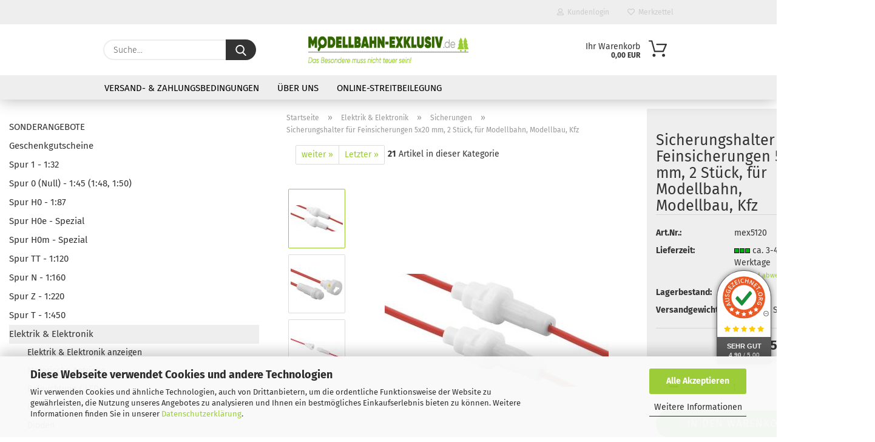

--- FILE ---
content_type: text/html; charset=utf-8
request_url: https://www.modellbahn-exklusiv.de/product_info.php?info=p3167_sicherungshalter-fuer-feinsicherungen-5x20-mm--2-stueck--fuer-modellbahn--modellbau--kfz.html
body_size: 23125
content:





	<!DOCTYPE html>
	<html xmlns="http://www.w3.org/1999/xhtml" dir="ltr" lang="de">
		
			<head>
				
					
					<!--

					=========================================================
					Shopsoftware by Gambio GmbH (c) 2005-2021 [www.gambio.de]
					=========================================================

					Gambio GmbH offers you highly scalable E-Commerce-Solutions and Services.
					The Shopsoftware is redistributable under the GNU General Public License (Version 2) [http://www.gnu.org/licenses/gpl-2.0.html].
					based on: E-Commerce Engine Copyright (c) 2006 xt:Commerce, created by Mario Zanier & Guido Winger and licensed under GNU/GPL.
					Information and contribution at http://www.xt-commerce.com

					=========================================================
					Please visit our website: www.gambio.de
					=========================================================

					-->
				

                
    

                    
                

				
					<meta name="viewport" content="width=device-width, initial-scale=1, minimum-scale=1.0" />
				

				
					<meta http-equiv="Content-Type" content="text/html; charset=utf-8" />
		<meta name="language" content="de" />
		<meta name="keywords" content="sicherungshalter feinsicherungen glassicherungen 5x20 modellbahn modellbau kfz fahrzeugsicherung hobby stromversorgung" />
		<meta name="description" content="Sicherungshalter für Feinsicherungen 5x20 mm, 2 Stück, für Modellbahn, Modellbau, Kfz" />
		<title>www.modellbahn-exklusiv.de - Sicherungshalter für Feinsicherungen 5x20 mm, 2 Stück, für Modellbahn, Modellbau, Kfz</title>
		<meta property="og:title" content="Sicherungshalter f&uuml;r Feinsicherungen 5x20 mm, 2 St&uuml;ck, f&uuml;r Modellbahn, Modellbau, Kfz" />
		<meta property="og:site_name" content="www.modellbahn-exklusiv.de" />
		<meta property="og:locale" content="de_DE" />
		<meta property="og:type" content="product" />
		<meta property="og:description" content="Sicherungshalter für Feinsicherungen 5x20 mm, 2 Stück, für Modellbahn, Modellbau, Kfz" />
		<meta property="og:image" content="https://www.modellbahn-exklusiv.de/images/product_images/info_images/mex5120_sicherungshalter_feinsicherungen_1000px1.jpg" />
		<meta property="og:image" content="https://www.modellbahn-exklusiv.de/images/product_images/info_images/mex5120_sicherungshalter_feinsicherungen_1000px2.jpg" />
		<meta property="og:image" content="https://www.modellbahn-exklusiv.de/images/product_images/info_images/mex5120_sicherungshalter_feinsicherungen_1000px3.jpg" />

				

								
									

				
					<base href="https://www.modellbahn-exklusiv.de/" />
				

				
											
							<link rel="shortcut icon" href="https://www.modellbahn-exklusiv.de/images/logos/favicon.ico" type="image/x-icon" />
						
									

				
									

				
					                        
                            <link id="main-css" type="text/css" rel="stylesheet" href="public/theme/styles/system/main.min.css?bust=1768999049" />
                        
									

				
					<meta name="robots" content="index,follow" />
		<link rel="canonical" href="https://www.modellbahn-exklusiv.de/product_info.php?info=p3167_sicherungshalter-fuer-feinsicherungen-5x20-mm--2-stueck--fuer-modellbahn--modellbau--kfz.html" />
		<meta property="og:url" content="https://www.modellbahn-exklusiv.de/product_info.php?info=p3167_sicherungshalter-fuer-feinsicherungen-5x20-mm--2-stueck--fuer-modellbahn--modellbau--kfz.html">
		<script src="https://cdn.gambiohub.com/sdk/1.2.0/dist/bundle.js"></script><script>var payPalText = {"ecsNote":"Bitte w\u00e4hlen Sie ihre gew\u00fcnschte PayPal-Zahlungsweise.","paypalUnavailable":"PayPal steht f\u00fcr diese Transaktion im Moment nicht zur Verf\u00fcgung.","errorContinue":"weiter","continueToPayPal":"Weiter mit","errorCheckData":"Es ist ein Fehler aufgetreten. Bitte \u00fcberpr\u00fcfen Sie Ihre Eingaben."};var payPalButtonSettings = {"env":"live","commit":false,"style":{"label":"checkout","shape":"rect","color":"gold","layout":"vertical","tagline":false},"locale":"","fundingCardAllowed":true,"fundingELVAllowed":true,"fundingCreditAllowed":false,"createPaymentUrl":"https:\/\/www.modellbahn-exklusiv.de\/shop.php?do=PayPalHub\/CreatePayment&initiator=ecs","authorizedPaymentUrl":"https:\/\/www.modellbahn-exklusiv.de\/shop.php?do=PayPalHub\/AuthorizedPayment&initiator=ecs","checkoutUrl":"https:\/\/www.modellbahn-exklusiv.de\/shop.php?do=PayPalHub\/RedirectGuest","useVault":false,"jssrc":"https:\/\/www.paypal.com\/sdk\/js?client-id=AVEjCpwSc-e9jOY8dHKoTUckaKtPo0shiwe_T2rKtxp30K4TYGRopYjsUS6Qmkj6bILd7Nt72pbMWCXe&commit=false&intent=capture&components=buttons%2Cmarks%2Cmessages%2Cfunding-eligibility%2Cgooglepay%2Capplepay%2Ccard-fields&integration-date=2021-11-25&enable-funding=paylater&merchant-id=HGPM4ALT8DRBN&currency=EUR","partnerAttributionId":"GambioGmbH_Cart_Hub_PPXO","createOrderUrl":"https:\/\/www.modellbahn-exklusiv.de\/shop.php?do=PayPalHub\/CreateOrder&initiator=ecs","getOrderUrl":"https:\/\/www.modellbahn-exklusiv.de\/shop.php?do=PayPalHub\/GetOrder","approvedOrderUrl":"https:\/\/www.modellbahn-exklusiv.de\/shop.php?do=PayPalHub\/ApprovedOrder&initiator=ecs","paymentApproved":false,"developmentMode":false,"cartAmount":0};var jsShoppingCart = {"languageCode":"de","verifySca":"https:\/\/www.modellbahn-exklusiv.de\/shop.php?do=PayPalHub\/VerifySca","totalAmount":"0.00","currency":"EUR","env":"live","commit":false,"style":{"label":"checkout","shape":"rect","color":"gold","layout":"vertical","tagline":false},"locale":"","fundingCardAllowed":true,"fundingELVAllowed":true,"fundingCreditAllowed":false,"createPaymentUrl":"https:\/\/www.modellbahn-exklusiv.de\/shop.php?do=PayPalHub\/CreatePayment&initiator=ecs","authorizedPaymentUrl":"https:\/\/www.modellbahn-exklusiv.de\/shop.php?do=PayPalHub\/AuthorizedPayment&initiator=ecs","checkoutUrl":"https:\/\/www.modellbahn-exklusiv.de\/shop.php?do=PayPalHub\/RedirectGuest","useVault":false,"jssrc":"https:\/\/www.paypal.com\/sdk\/js?client-id=AVEjCpwSc-e9jOY8dHKoTUckaKtPo0shiwe_T2rKtxp30K4TYGRopYjsUS6Qmkj6bILd7Nt72pbMWCXe&commit=false&intent=capture&components=buttons%2Cmarks%2Cmessages%2Cfunding-eligibility%2Cgooglepay%2Capplepay%2Ccard-fields&integration-date=2021-11-25&enable-funding=paylater&merchant-id=HGPM4ALT8DRBN&currency=EUR","partnerAttributionId":"GambioGmbH_Cart_Hub_PPXO","createOrderUrl":"https:\/\/www.modellbahn-exklusiv.de\/shop.php?do=PayPalHub\/CreateOrder&initiator=ecs","getOrderUrl":"https:\/\/www.modellbahn-exklusiv.de\/shop.php?do=PayPalHub\/GetOrder","approvedOrderUrl":"https:\/\/www.modellbahn-exklusiv.de\/shop.php?do=PayPalHub\/ApprovedOrder&initiator=ecs","paymentApproved":false,"developmentMode":false,"cartAmount":0};var payPalBannerSettings = {"useVault":false,"jssrc":"https:\/\/www.paypal.com\/sdk\/js?client-id=AVEjCpwSc-e9jOY8dHKoTUckaKtPo0shiwe_T2rKtxp30K4TYGRopYjsUS6Qmkj6bILd7Nt72pbMWCXe&commit=false&intent=capture&components=buttons%2Cmarks%2Cmessages%2Cfunding-eligibility%2Cgooglepay%2Capplepay%2Ccard-fields&integration-date=2021-11-25&enable-funding=paylater&merchant-id=HGPM4ALT8DRBN&currency=EUR","partnerAttributionId":"GambioGmbH_Cart_Hub_PPXO","positions":{"cartBottom":{"placement":"cart","style":{"layout":"flex","logo":{"type":"primary"},"text":{"color":"black"},"color":"blue","ratio":"8x1"}},"product":{"placement":"product","style":{"layout":"text","logo":{"type":"primary"},"text":{"color":"black"},"color":"black","ratio":"8x1"}}},"currency":"EUR","cartAmount":0,"productsPrice":5.95};</script><script id="paypalconsent" type="application/json">{"purpose_id":null}</script><script src="GXModules/Gambio/Hub/Shop/Javascript/PayPalLoader-bust_1761033382.js" async></script><link rel="stylesheet" href="https://cdn.gambiohub.com/sdk/1.2.0/dist/css/gambio_hub.css">
				

				
									

			</head>
		
		
			<body class="page-product-info"
				  data-gambio-namespace="https://www.modellbahn-exklusiv.de/public/theme/javascripts/system"
				  data-jse-namespace="https://www.modellbahn-exklusiv.de/JSEngine/build"
				  data-gambio-controller="initialize"
				  data-gambio-widget="input_number responsive_image_loader transitions header image_maps modal history dropdown core_workarounds anchor"
				  data-input_number-separator=","
					>

				
					
				

				
									

				
									
		




	



	
		<div id="outer-wrapper" >
			
				<header id="header" class="navbar">
					
                







    <div id="topbar-container">

        
                    

        
            <div class="navbar-topbar">
                
                    <nav data-gambio-widget="menu link_crypter" data-menu-switch-element-position="false" data-menu-events='{"desktop": ["click"], "mobile": ["click"]}' data-menu-ignore-class="dropdown-menu">
                        <ul class="nav navbar-nav navbar-right">

                            <li class="navbar-topbar-item">
                                <ul id="secondaryNavigation" class="nav navbar-nav ignore-menu">
                                                                    </ul>

                                <script id="secondaryNavigation-menu-template" type="text/mustache">
                                    
                                        <ul id="secondaryNavigation" class="nav navbar-nav">
                                            <li v-for="(item, index) in items" class="navbar-topbar-item hidden-xs content-manager-item">
                                                <a href="javascript:;" :title="item.title" @click="goTo(item.content)">
                                                    <span class="fa fa-arrow-circle-right visble-xs-block"></span>
                                                    {{item.title}}
                                                </a>
                                            </li>
                                        </ul>
                                    
                                </script>
                            </li>

                            
                                                            

                            
                                                            

                            
                                                            

                            
                                                            

                            
                                                            

                            
                            
                                                                    
                                        <li class="dropdown navbar-topbar-item first">
                                            <a title="Anmeldung" href="/product_info.php?info=p3167_sicherungshalter-fuer-feinsicherungen-5x20-mm--2-stueck--fuer-modellbahn--modellbau--kfz.html#" class="dropdown-toggle" data-toggle-hover="dropdown">
                                                
                                                                                                            
                                                            <span class="fa fa-user-o"></span>
                                                        
                                                                                                    

                                                &nbsp;Kundenlogin
                                            </a>
                                            




	<ul class="dropdown-menu dropdown-menu-login arrow-top">
		
			<li class="arrow"></li>
		
		
		
			<li class="dropdown-header hidden-xs">Kundenlogin</li>
		
		
		
			<li>
				<form action="https://www.modellbahn-exklusiv.de/login.php?action=process" method="post" class="form-horizontal">
					<input type="hidden" name="return_url" value="https://www.modellbahn-exklusiv.de/product_info.php?info=p3167_sicherungshalter-fuer-feinsicherungen-5x20-mm--2-stueck--fuer-modellbahn--modellbau--kfz.html">
					<input type="hidden" name="return_url_hash" value="ecc7443e6dea5186d2b034198a5e6c17db44d193913871e5e2a0747f5e6cf1c0">
					
						<div class="form-group">
                            <label for="box-login-dropdown-login-username" class="form-control sr-only">E-Mail</label>
							<input
                                autocomplete="username"
                                type="email"
                                id="box-login-dropdown-login-username"
                                class="form-control"
                                placeholder="E-Mail"
                                name="email_address"
                                aria-label="E-Mail"
                                oninput="this.setCustomValidity('')"
                                oninvalid="this.setCustomValidity('Bitte geben Sie eine korrekte Emailadresse ein')"
                            />
						</div>
					
					
                        <div class="form-group password-form-field" data-gambio-widget="show_password">
                            <label for="box-login-dropdown-login-password" class="form-control sr-only">Passwort</label>
                            <input autocomplete="current-password" type="password" id="box-login-dropdown-login-password" class="form-control" placeholder="Passwort" name="password" />
                            <button class="btn show-password hidden" type="button">
                                <i class="fa fa-eye" aria-hidden="true"></i>
                                <span class="sr-only">Toggle Password View</span>
                            </button>
                        </div>
					
					
						<div class="dropdown-footer row">
							
	
								
									<input type="submit" class="btn btn-primary btn-block" value="Anmelden" />
								
								<ul>
									
										<li>
											<a title="Konto erstellen" href="https://www.modellbahn-exklusiv.de/shop.php?do=CreateRegistree">
												Konto erstellen
											</a>
										</li>
									
									
										<li>
											<a title="Passwort vergessen?" href="https://www.modellbahn-exklusiv.de/password_double_opt.php">
												Passwort vergessen?
											</a>
										</li>
									
								</ul>
							
	

	
						</div>
					
				</form>
			</li>
		
	</ul>


                                        </li>
                                    
                                                            

                            
                                                                    
                                        <li class="navbar-topbar-item">
                                            <a href="https://www.modellbahn-exklusiv.de/wish_list.php" title="Merkzettel anzeigen">
                                                
                                                                                                            
                                                            <span class="fa fa-heart-o"></span>
                                                        
                                                                                                    

                                                &nbsp;Merkzettel
                                            </a>
                                        </li>
                                    
                                                            

                            
                        </ul>
                    </nav>
                
            </div>
        
    </div>

    


    <div class="inside">

    <div class="row">

        
                






	<div class="navbar-search collapse">

		
			<form role="search" action="advanced_search_result.php" method="get" data-gambio-widget="live_search">

				<div class="navbar-search-input-group input-group">
					<input type="text" id="search-field-input" name="keywords" placeholder="Suche..." class="form-control search-input" autocomplete="off" />
					
						<button aria-label="Suche..." type="submit">
							<img src="public/theme/images/svgs/search.svg" class="gx-search-input svg--inject" alt="search icon">
						</button>
					
                    <label for="search-field-input" class="control-label sr-only">Suche...</label>
					

				</div>


									<input type="hidden" value="1" name="inc_subcat" />
				
				<div class="search-result-container"></div>

			</form>
		
	</div>


                

        
                                                
            <div class="navbar-header">
                                
                	
		<a class="navbar-brand" href="https://www.modellbahn-exklusiv.de/" title="www.modellbahn-exklusiv.de">
			<img id="main-header-logo" class="img-responsive" src="https://www.modellbahn-exklusiv.de/images/logos/modellbahn-exklusiv_shoplogo_355x44px_logo.gif" alt="www.modellbahn-exklusiv.de-Logo">
		</a>
	
                
                                
                
	
	
		
	
				<button type="button" class="navbar-toggle cart-icon" data-toggle="cart">
			<svg width="24" xmlns="http://www.w3.org/2000/svg" viewBox="0 0 40 40"><defs><style>.cls-1{fill:none;}</style></defs><title>cart</title><g id="Ebene_2" data-name="Ebene 2"><g id="Ebene_1-2" data-name="Ebene 1"><path d="M31,13.66a1.08,1.08,0,0,0-1.07-1H26.08V11.28a6.31,6.31,0,0,0-12.62,0v1.36H9.27a1,1,0,0,0-1,1L5.21,32A3.8,3.8,0,0,0,9,35.8H30.19A3.8,3.8,0,0,0,34,31.94Zm-15.42-1V11.28a4.2,4.2,0,0,1,8.39,0v1.35Zm-1.06,5.59a1.05,1.05,0,0,0,1.06-1.06v-2.4H24v2.4a1.06,1.06,0,0,0,2.12,0v-2.4h2.84L31.86,32a1.68,1.68,0,0,1-1.67,1.68H9a1.67,1.67,0,0,1-1.68-1.61l2.94-17.31h3.19v2.4A1.06,1.06,0,0,0,14.51,18.22Z"/></g></g></svg>
			<span class="cart-products-count hidden">
            0
        </span>
		</button>
	

                
            </div>
        

        
                

        
                
        


	<nav id="cart-container" class="navbar-cart" data-gambio-widget="menu cart_dropdown" data-menu-switch-element-position="false">
		
			<ul class="cart-container-inner">
				
					<li>
						<a href="https://www.modellbahn-exklusiv.de/shopping_cart.php" class="dropdown-toggle">
							
								<img src="public/theme/images/svgs/basket.svg" alt="shopping cart icon" class="gx-cart-basket svg--inject">
								<span class="cart">
									Ihr Warenkorb<br />
									<span class="products">
										0,00 EUR
									</span>
								</span>
							
							
																	<span class="cart-products-count hidden">
										
									</span>
															
						</a>

						
							



	<ul class="dropdown-menu arrow-top cart-dropdown cart-empty">
		
			<li class="arrow"></li>
		
	
		
					
	
		
            <script>
            function ga4ViewCart() {
                console.log('GA4 is disabled');
            }
        </script>
    
			<li class="cart-dropdown-inside">
		
				
									
				
									
						<div class="cart-empty">
							Sie haben noch keine Artikel in Ihrem Warenkorb.
						</div>
					
								
			</li>
		
	</ul>
						
					</li>
				
			</ul>
		
	</nav>

        
                

    </div>

</div>
    
    <div id="offcanvas-cart-overlay"></div>
    <div id="offcanvas-cart-content">

        <button aria-label="Warenkorb schließen" data-toggle="cart" class="offcanvas-cart-close c-hamburger c-hamburger--htx">
            <span></span>
            Menü
        </button>
        <!-- layout_header_cart_dropdown begin -->
        



	<ul class="dropdown-menu arrow-top cart-dropdown cart-empty">
		
			<li class="arrow"></li>
		
	
		
					
	
		
            <script>
            function ga4ViewCart() {
                console.log('GA4 is disabled');
            }
        </script>
    
			<li class="cart-dropdown-inside">
		
				
									
				
									
						<div class="cart-empty">
							Sie haben noch keine Artikel in Ihrem Warenkorb.
						</div>
					
								
			</li>
		
	</ul>
        <!-- layout_header_cart_dropdown end -->

    </div>









	<noscript>
		<div class="alert alert-danger noscript-notice" role="alert">
			JavaScript ist in Ihrem Browser deaktiviert. Aktivieren Sie JavaScript, um alle Funktionen des Shops nutzen und alle Inhalte sehen zu können.
		</div>
	</noscript>


     



	
					
				<div id="categories">
					<div class="navbar-collapse collapse">
						
							<nav class="navbar-default navbar-categories " data-gambio-widget="menu">
								
									<ul class="level-1 nav navbar-nav">
																					
												<li class="level-1-child topmenu-content" data-id="top_custom-0">
													
														<a class="dropdown-toggle" href="https://www.modellbahn-exklusiv.de/shop_content.php?coID=3889891" target="_top" title="Versand- & Zahlungsbedingungen">
															Versand- & Zahlungsbedingungen
														</a>
													
												</li>
											
																					
												<li class="level-1-child topmenu-content" data-id="top_custom-1">
													
														<a class="dropdown-toggle" href="https://www.modellbahn-exklusiv.de/shop_content.php?coID=82" target="" title="Über uns">
															Über uns
														</a>
													
												</li>
											
																					
												<li class="level-1-child topmenu-content" data-id="top_custom-2">
													
														<a class="dropdown-toggle" href="https://www.modellbahn-exklusiv.de/shop_content.php?coID=77" target="_top" title="Online-Streitbeilegung">
															Online-Streitbeilegung
														</a>
													
												</li>
											
																				
										
											<li class="dropdown dropdown-more" style="display: none">
												
													<a class="dropdown-toggle" href="#" title="">
														Weitere
													</a>
												
												
													<ul class="level-2 dropdown-menu ignore-menu"></ul>
												
											</li>
										
									</ul>
								
							</nav>
						
					</div>
				</div>
			
			

				</header>
				<button id="meco-overlay-menu-toggle" aria-label="Warenkorb schließen" data-toggle="menu" class="c-hamburger c-hamburger--htx visible-xs-block">
					<span></span> Menü
				</button>
				<div id="meco-overlay-menu">
					
																									<div class="meco-overlay-menu-search">
								






	<div class=" collapse">

		
			<form role="search" action="advanced_search_result.php" method="get" data-gambio-widget="live_search">

				<div class="- ">
					<input type="text" id="search-field-input-overlay" name="keywords" placeholder="Suche..." class="form-control search-input" autocomplete="off" />
					
						<button aria-label="Suche..." type="submit">
							<img src="public/theme/images/svgs/search.svg" class="gx-search-input svg--inject" alt="search icon">
						</button>
					
                    <label for="search-field-input-overlay" class="control-label sr-only">Suche...</label>
					

				</div>


									<input type="hidden" value="1" name="inc_subcat" />
				
				<div class="search-result-container"></div>

			</form>
		
	</div>


							</div>
											
				</div>
			

			
				
				

			
				<div id="wrapper">
					<div class="row">

						
							<div id="main">
								<div class="main-inside">
									
										
	
			<script type="application/ld+json">{"@context":"https:\/\/schema.org","@type":"BreadcrumbList","itemListElement":[{"@type":"ListItem","position":1,"name":"Startseite","item":"https:\/\/www.modellbahn-exklusiv.de\/"},{"@type":"ListItem","position":2,"name":"Elektrik & Elektronik","item":"https:\/\/www.modellbahn-exklusiv.de\/?cat=c35_Elektrik---Elektronik-Elektrik---Elektronik.html"},{"@type":"ListItem","position":3,"name":"Sicherungen","item":"https:\/\/www.modellbahn-exklusiv.de\/?cat=c106_Sicherungen-Sicherungen.html"},{"@type":"ListItem","position":4,"name":"Sicherungshalter f\u00fcr Feinsicherungen 5x20 mm, 2 St\u00fcck, f\u00fcr Modellbahn, Modellbau, Kfz","item":"https:\/\/www.modellbahn-exklusiv.de\/product_info.php?info=p3167_sicherungshalter-fuer-feinsicherungen-5x20-mm--2-stueck--fuer-modellbahn--modellbau--kfz.html"}]}</script>
	    
		<div id="breadcrumb_navi">
            				<span class="breadcrumbEntry">
													<a href="https://www.modellbahn-exklusiv.de/" class="headerNavigation" >
								<span aria-label="Startseite">Startseite</span>
							</a>
											</span>
                <span class="breadcrumbSeparator"> &raquo; </span>            				<span class="breadcrumbEntry">
													<a href="https://www.modellbahn-exklusiv.de/?cat=c35_Elektrik---Elektronik-Elektrik---Elektronik.html" class="headerNavigation" >
								<span aria-label="Elektrik & Elektronik">Elektrik & Elektronik</span>
							</a>
											</span>
                <span class="breadcrumbSeparator"> &raquo; </span>            				<span class="breadcrumbEntry">
													<a href="https://www.modellbahn-exklusiv.de/?cat=c106_Sicherungen-Sicherungen.html" class="headerNavigation" >
								<span aria-label="Sicherungen">Sicherungen</span>
							</a>
											</span>
                <span class="breadcrumbSeparator"> &raquo; </span>            				<span class="breadcrumbEntry">
													<span aria-label="Sicherungshalter für Feinsicherungen 5x20 mm, 2 Stück, für Modellbahn, Modellbau, Kfz">Sicherungshalter für Feinsicherungen 5x20 mm, 2 Stück, für Modellbahn, Modellbau, Kfz</span>
                        					</span>
                            		</div>
    


									

									
										<div id="shop-top-banner">
																					</div>
									

									




	
		


	<div id="product_navigation" class="panel-pagination">
		<nav>
			
				<ul class="pagination">
							
							
											
							<li>
								<a href="https://www.modellbahn-exklusiv.de/product_info.php?info=p3168_sicherungshalter-fuer-feinsicherungen-5x20-mm--10-stueck--fuer-platinenbestueckung.html">weiter &raquo;</a>
							</li>
						
							
											
							<li>
								<a href="https://www.modellbahn-exklusiv.de/product_info.php?info=p1041_feinsicherung-6-3a---traege-5x20mm.html">Letzter &raquo;</a>
							</li>
						
									</ul>
			
			
			
				<span><strong>21</strong> Artikel in dieser Kategorie</span>
			
		</nav>
	</div>

	

			<script type="application/ld+json">
			{"@context":"http:\/\/schema.org","@type":"Product","name":"Sicherungshalter f\u00fcr Feinsicherungen 5x20 mm, 2 St\u00fcck, f\u00fcr Modellbahn, Modellbau, Kfz","description":"  \tSicherungshalter f&uuml;r Feinsicherungen 5x20 mm, 2 St&uuml;ck, f&uuml;r Modellbahn, Modellbau, Kfz        \tPraktischer und stabiler Sicherungshalter im 2er-Pack, der Ersch&uuml;tterungen locker aush&auml;lt.  \t  \tTechnische Daten:        \tLieferumfang: 2 St&uuml;ck, fertig verkabelt  \tF&uuml;r Feinsicherungen Glassicherungen 5 x 20 mm  \tStromst&auml;rke: max. 6 A  \tBetriebsspannung: max. 250 V (AC)  \tKabelenden: je ca. 22 cm  \tInnnenleiter Aderquerschnitt: 0,25 mm&sup2;  \tVerschlusstyp: Bajonett  \tWEEE-Reg.-Nr.: DE87106593  \tHersteller und verantwortliche Person: modellbahn-exklusiv von Alexander Gohl, Hohlweg 4, 61267 Neu-Anspach, Germany, www.modellbahn-exklusiv.de, info@modellbahn-exklusiv.de    &nbsp;      \t  \t\t  \t\t\t   \t\t\t  \t\t\t  \t\t\t\t&nbsp;Achtung: Nicht geeignet f&uuml;r Kinder unter 14 Jahren.  \t\t\t\t&nbsp;Benutzung unter Aufsicht von Erwachsenen!  \t\t\t  \t\t\t  \t\t  \t  ","image":["https:\/\/www.modellbahn-exklusiv.de\/images\/product_images\/info_images\/mex5120_sicherungshalter_feinsicherungen_1000px1.jpg","https:\/\/www.modellbahn-exklusiv.de\/images\/product_images\/info_images\/mex5120_sicherungshalter_feinsicherungen_1000px2.jpg","https:\/\/www.modellbahn-exklusiv.de\/images\/product_images\/info_images\/mex5120_sicherungshalter_feinsicherungen_1000px3.jpg"],"url":"https:\/\/www.modellbahn-exklusiv.de\/product_info.php?info=p3167_sicherungshalter-fuer-feinsicherungen-5x20-mm--2-stueck--fuer-modellbahn--modellbau--kfz.html&amp;no_boost=1","itemCondition":"NewCondition","offers":{"@type":"Offer","availability":"InStock","price":"5.95","priceCurrency":"EUR","priceSpecification":{"@type":"http:\/\/schema.org\/PriceSpecification","price":"5.95","priceCurrency":"EUR","valueAddedTaxIncluded":true},"url":"https:\/\/www.modellbahn-exklusiv.de\/product_info.php?info=p3167_sicherungshalter-fuer-feinsicherungen-5x20-mm--2-stueck--fuer-modellbahn--modellbau--kfz.html&amp;no_boost=1","priceValidUntil":"2100-01-01 00:00:00"},"model":"mex5120","sku":"mex5120","manufacturer":{"@type":"Organization","name":"modellbahn-exklusiv"}}
		</script>
		<div class="product-info product-info-default row">
		
		
			<div id="product_image_layer">
			
	<div class="product-info-layer-image">
		<div class="product-info-image-inside">
										


    		<script>
            
            window.addEventListener('DOMContentLoaded', function(){
				$.extend(true, $.magnificPopup.defaults, { 
					tClose: 'Schlie&szlig;en (Esc)', // Alt text on close button
					tLoading: 'L&auml;dt...', // Text that is displayed during loading. Can contain %curr% and %total% keys
					
					gallery: { 
						tPrev: 'Vorgänger (Linke Pfeiltaste)', // Alt text on left arrow
						tNext: 'Nachfolger (Rechte Pfeiltaste)', // Alt text on right arrow
						tCounter: '%curr% von %total%' // Markup for "1 of 7" counter
						
					}
				});
			});
            
		</script>
    



	
			
	
	<div>
		<div id="product-info-layer-image" class="swiper-container" data-gambio-_widget="swiper" data-swiper-target="" data-swiper-controls="#product-info-layer-thumbnails" data-swiper-slider-options='{"breakpoints": [], "initialSlide": 0, "pagination": ".js-product-info-layer-image-pagination", "nextButton": ".js-product-info-layer-image-button-next", "prevButton": ".js-product-info-layer-image-button-prev", "effect": "fade", "autoplay": null, "initialSlide": ""}' >
			<div class="swiper-wrapper" >
			
				
											
															
																	

								
																			
																					
																	

								
									
			<div class="swiper-slide" >
				<div class="swiper-slide-inside ">
									
						<img class="img-responsive"
                                loading="lazy"
								 style="margin-top: 47px;"																src="images/product_images/popup_images/mex5120_sicherungshalter_feinsicherungen_1000px1.jpg"
								 alt="Sicherungshalter für Feinsicherungen 5x20 mm, 2 Stück, für Modellbahn, Modellbau, Kfz"								 title="Sicherungshalter für Feinsicherungen 5x20 mm, 2 Stück, für Modellbahn, Modellbau, Kfz"								 data-magnifier-src="images/product_images/original_images/mex5120_sicherungshalter_feinsicherungen_1000px1.jpg"						/>
					
							</div>
			</div>
	
								
															
																	

								
																			
																					
																	

								
									
			<div class="swiper-slide"  data-index="1">
				<div class="swiper-slide-inside ">
									
						<img class="img-responsive"
                                loading="lazy"
								 style="margin-top: 24px;"																src="images/product_images/popup_images/mex5120_sicherungshalter_feinsicherungen_1000px2.jpg"
								 alt="Sicherungshalter für Feinsicherungen 5x20 mm, 2 Stück, für Modellbahn, Modellbau, Kfz"								 title="Sicherungshalter für Feinsicherungen 5x20 mm, 2 Stück, für Modellbahn, Modellbau, Kfz"								 data-magnifier-src="images/product_images/original_images/mex5120_sicherungshalter_feinsicherungen_1000px2.jpg"						/>
					
							</div>
			</div>
	
								
															
																	

								
																			
																					
																	

								
									
			<div class="swiper-slide"  data-index="2">
				<div class="swiper-slide-inside ">
									
						<img class="img-responsive"
                                loading="lazy"
								 style="margin-top: 66px;"																src="images/product_images/popup_images/mex5120_sicherungshalter_feinsicherungen_1000px3.jpg"
								 alt="Sicherungshalter für Feinsicherungen 5x20 mm, 2 Stück, für Modellbahn, Modellbau, Kfz"								 title="Sicherungshalter für Feinsicherungen 5x20 mm, 2 Stück, für Modellbahn, Modellbau, Kfz"								 data-magnifier-src="images/product_images/original_images/mex5120_sicherungshalter_feinsicherungen_1000px3.jpg"						/>
					
							</div>
			</div>
	
								
													
									
			</div>
			
			
				<script type="text/mustache">
					<template>
						
							{{#.}}
								<div class="swiper-slide {{className}}">
									<div class="swiper-slide-inside">
										<img loading="lazy" {{{srcattr}}} alt="{{title}}" title="{{title}}" />
									</div>
								</div>
							{{/.}}
						
					</template>
				</script>
			
			
	</div>
	
	
					
				<button class="js-product-info-layer-image-button-prev swiper-button-prev" role="button" tabindex="0" aria-label="vorherige Produkte"></button>
			
			
				<button class="js-product-info-layer-image-button-next swiper-button-next" role="button" tabindex="0" aria-label="nächste Produkte"></button>
			
			
	
	</div>
	
	
			

								</div>
	</div>

				
			<div class="product-info-layer-thumbnails">
				


    		<script>
            
            window.addEventListener('DOMContentLoaded', function(){
				$.extend(true, $.magnificPopup.defaults, { 
					tClose: 'Schlie&szlig;en (Esc)', // Alt text on close button
					tLoading: 'L&auml;dt...', // Text that is displayed during loading. Can contain %curr% and %total% keys
					
					gallery: { 
						tPrev: 'Vorgänger (Linke Pfeiltaste)', // Alt text on left arrow
						tNext: 'Nachfolger (Rechte Pfeiltaste)', // Alt text on right arrow
						tCounter: '%curr% von %total%' // Markup for "1 of 7" counter
						
					}
				});
			});
            
		</script>
    



	
			
	
	<div>
		<div id="product-info-layer-thumbnails" class="swiper-container" data-gambio-_widget="swiper" data-swiper-target="#product-info-layer-image" data-swiper-controls="" data-swiper-slider-options='{"breakpoints": [], "initialSlide": 0, "pagination": ".js-product-info-layer-thumbnails-pagination", "nextButton": ".js-product-info-layer-thumbnails-button-next", "prevButton": ".js-product-info-layer-thumbnails-button-prev", "spaceBetween": 10, "loop": false, "slidesPerView": "auto", "autoplay": null, "initialSlide": ""}' data-swiper-breakpoints="[]">
			<div class="swiper-wrapper" >
			
				
											
															
																	

								
																	

								
									
			<div class="swiper-slide" >
				<div class="swiper-slide-inside ">
									
						<div class="align-middle">
							<img
                                    loading="lazy"
									class="img-responsive"
																		src="images/product_images/gallery_images/mex5120_sicherungshalter_feinsicherungen_1000px1.jpg"
									 alt="Preview: Sicherungshalter für Feinsicherungen 5x20 mm, 2 Stück, für Modellbahn, Modellbau, Kfz"									 title="Preview: Sicherungshalter für Feinsicherungen 5x20 mm, 2 Stück, für Modellbahn, Modellbau, Kfz"									 data-magnifier-src="images/product_images/original_images/mex5120_sicherungshalter_feinsicherungen_1000px1.jpg"							/>
						</div>
					
							</div>
			</div>
	
								
															
																	

								
																	

								
									
			<div class="swiper-slide"  data-index="1">
				<div class="swiper-slide-inside ">
									
						<div class="align-middle">
							<img
                                    loading="lazy"
									class="img-responsive"
																		src="images/product_images/gallery_images/mex5120_sicherungshalter_feinsicherungen_1000px2.jpg"
									 alt="Preview: Sicherungshalter für Feinsicherungen 5x20 mm, 2 Stück, für Modellbahn, Modellbau, Kfz"									 title="Preview: Sicherungshalter für Feinsicherungen 5x20 mm, 2 Stück, für Modellbahn, Modellbau, Kfz"									 data-magnifier-src="images/product_images/original_images/mex5120_sicherungshalter_feinsicherungen_1000px2.jpg"							/>
						</div>
					
							</div>
			</div>
	
								
															
																	

								
																	

								
									
			<div class="swiper-slide"  data-index="2">
				<div class="swiper-slide-inside ">
									
						<div class="align-middle">
							<img
                                    loading="lazy"
									class="img-responsive"
																		src="images/product_images/gallery_images/mex5120_sicherungshalter_feinsicherungen_1000px3.jpg"
									 alt="Preview: Sicherungshalter für Feinsicherungen 5x20 mm, 2 Stück, für Modellbahn, Modellbau, Kfz"									 title="Preview: Sicherungshalter für Feinsicherungen 5x20 mm, 2 Stück, für Modellbahn, Modellbau, Kfz"									 data-magnifier-src="images/product_images/original_images/mex5120_sicherungshalter_feinsicherungen_1000px3.jpg"							/>
						</div>
					
							</div>
			</div>
	
								
													
									
			</div>
			
			
				<script type="text/mustache">
					<template>
						
							{{#.}}
								<div class="swiper-slide {{className}}">
									<div class="swiper-slide-inside">
										<img loading="lazy" {{{srcattr}}} alt="{{title}}" title="{{title}}" />
									</div>
								</div>
							{{/.}}
						
					</template>
				</script>
			
			
	</div>
	
	
			
	
	</div>
	
	
			

			</div>
		
		

			</div>
					

		
			<div class="product-info-content col-xs-12" data-gambio-widget="cart_handler" data-cart_handler-page="product-info">

				
					<div class="row">
						
						
							<div class="product-info-title-mobile  col-xs-12 visible-xs-block visible-sm-block">
								
									<span>Sicherungshalter für Feinsicherungen 5x20 mm, 2 Stück, für Modellbahn, Modellbau, Kfz</span>
								

								
									<div>
																			</div>
								
							</div>
						

						
							
						

						
								
		<div class="product-info-stage col-xs-12 col-md-8">

			<div id="image-collection-container">
					
		<div class="product-info-image has-zoom" data-gambio-widget="image_gallery magnifier" data-magnifier-target=".magnifier-target">
			<div class="product-info-image-inside">
				


    		<script>
            
            window.addEventListener('DOMContentLoaded', function(){
				$.extend(true, $.magnificPopup.defaults, { 
					tClose: 'Schlie&szlig;en (Esc)', // Alt text on close button
					tLoading: 'L&auml;dt...', // Text that is displayed during loading. Can contain %curr% and %total% keys
					
					gallery: { 
						tPrev: 'Vorgänger (Linke Pfeiltaste)', // Alt text on left arrow
						tNext: 'Nachfolger (Rechte Pfeiltaste)', // Alt text on right arrow
						tCounter: '%curr% von %total%' // Markup for "1 of 7" counter
						
					}
				});
			});
            
		</script>
    



	
			
	
	<div>
		<div id="product_image_swiper" class="swiper-container" data-gambio-widget="swiper" data-swiper-target="" data-swiper-controls="#product_thumbnail_swiper, #product_thumbnail_swiper_mobile" data-swiper-slider-options='{"breakpoints": [], "initialSlide": 0, "pagination": ".js-product_image_swiper-pagination", "nextButton": ".js-product_image_swiper-button-next", "prevButton": ".js-product_image_swiper-button-prev", "effect": "fade", "autoplay": null}' >
			<div class="swiper-wrapper" >
			
				
											
															
																	

								
																	

								
									
			<div class="swiper-slide" >
				<div class="swiper-slide-inside ">
									
                        <a onclick="return false" href="images/product_images/original_images/mex5120_sicherungshalter_feinsicherungen_1000px1.jpg" title="Sicherungshalter für Feinsicherungen 5x20 mm, 2 Stück, für Modellbahn, Modellbau, Kfz">
							<img class="img-responsive"
                                    loading="lazy"
									 style="margin-top: 47px;"																		src="images/product_images/info_images/mex5120_sicherungshalter_feinsicherungen_1000px1.jpg"
									 alt="Sicherungshalter für Feinsicherungen 5x20 mm, 2 Stück, für Modellbahn, Modellbau, Kfz"									 title="Sicherungshalter für Feinsicherungen 5x20 mm, 2 Stück, für Modellbahn, Modellbau, Kfz"									 data-magnifier-src="images/product_images/original_images/mex5120_sicherungshalter_feinsicherungen_1000px1.jpg"							/>
						</a>
					
							</div>
			</div>
	
								
															
																	

								
																	

								
									
			<div class="swiper-slide"  data-index="1">
				<div class="swiper-slide-inside ">
									
                        <a onclick="return false" href="images/product_images/original_images/mex5120_sicherungshalter_feinsicherungen_1000px2.jpg" title="Sicherungshalter für Feinsicherungen 5x20 mm, 2 Stück, für Modellbahn, Modellbau, Kfz">
							<img class="img-responsive"
                                    loading="lazy"
									 style="margin-top: 24px;"																		src="images/product_images/info_images/mex5120_sicherungshalter_feinsicherungen_1000px2.jpg"
									 alt="Sicherungshalter für Feinsicherungen 5x20 mm, 2 Stück, für Modellbahn, Modellbau, Kfz"									 title="Sicherungshalter für Feinsicherungen 5x20 mm, 2 Stück, für Modellbahn, Modellbau, Kfz"									 data-magnifier-src="images/product_images/original_images/mex5120_sicherungshalter_feinsicherungen_1000px2.jpg"							/>
						</a>
					
							</div>
			</div>
	
								
															
																	

								
																	

								
									
			<div class="swiper-slide"  data-index="2">
				<div class="swiper-slide-inside ">
									
                        <a onclick="return false" href="images/product_images/original_images/mex5120_sicherungshalter_feinsicherungen_1000px3.jpg" title="Sicherungshalter für Feinsicherungen 5x20 mm, 2 Stück, für Modellbahn, Modellbau, Kfz">
							<img class="img-responsive"
                                    loading="lazy"
									 style="margin-top: 66px;"																		src="images/product_images/info_images/mex5120_sicherungshalter_feinsicherungen_1000px3.jpg"
									 alt="Sicherungshalter für Feinsicherungen 5x20 mm, 2 Stück, für Modellbahn, Modellbau, Kfz"									 title="Sicherungshalter für Feinsicherungen 5x20 mm, 2 Stück, für Modellbahn, Modellbau, Kfz"									 data-magnifier-src="images/product_images/original_images/mex5120_sicherungshalter_feinsicherungen_1000px3.jpg"							/>
						</a>
					
							</div>
			</div>
	
								
													
									
			</div>
			
			
				<script type="text/mustache">
					<template>
						
							{{#.}}
								<div class="swiper-slide {{className}}">
									<div class="swiper-slide-inside">
										<img loading="lazy" {{{srcattr}}} alt="{{title}}" title="{{title}}" />
									</div>
								</div>
							{{/.}}
						
					</template>
				</script>
			
			
	</div>
	
	
			
	
	</div>
	
	
			

			</div>
			<input type="hidden" id="current-gallery-hash" value="3cb2201211579cda8b091e0f0eea1ee7">
		</div>
	

	
		<div class="product-info-thumbnails hidden-xs hidden-sm swiper-vertical">
			


    		<script>
            
            window.addEventListener('DOMContentLoaded', function(){
				$.extend(true, $.magnificPopup.defaults, { 
					tClose: 'Schlie&szlig;en (Esc)', // Alt text on close button
					tLoading: 'L&auml;dt...', // Text that is displayed during loading. Can contain %curr% and %total% keys
					
					gallery: { 
						tPrev: 'Vorgänger (Linke Pfeiltaste)', // Alt text on left arrow
						tNext: 'Nachfolger (Rechte Pfeiltaste)', // Alt text on right arrow
						tCounter: '%curr% von %total%' // Markup for "1 of 7" counter
						
					}
				});
			});
            
		</script>
    



	
			
	
	<div>
		<div id="product_thumbnail_swiper" class="swiper-container" data-gambio-widget="swiper" data-swiper-target="#product_image_swiper" data-swiper-controls="" data-swiper-slider-options='{"breakpoints": [], "initialSlide": 0, "pagination": ".js-product_thumbnail_swiper-pagination", "nextButton": ".js-product_thumbnail_swiper-button-next", "prevButton": ".js-product_thumbnail_swiper-button-prev", "spaceBetween": 10, "loop": false, "direction": "vertical", "slidesPerView": 4, "autoplay": null}' data-swiper-breakpoints="[]">
			<div class="swiper-wrapper" >
			
				
											
															
																	

								
																	

								
									
			<div class="swiper-slide" >
				<div class="swiper-slide-inside vertical">
									
						<div class="align-middle">
							<img
                                    loading="lazy"
									class="img-responsive"
																		src="images/product_images/gallery_images/mex5120_sicherungshalter_feinsicherungen_1000px1.jpg"
									 alt="Preview: Sicherungshalter für Feinsicherungen 5x20 mm, 2 Stück, für Modellbahn, Modellbau, Kfz"									 title="Preview: Sicherungshalter für Feinsicherungen 5x20 mm, 2 Stück, für Modellbahn, Modellbau, Kfz"									 data-magnifier-src="images/product_images/original_images/mex5120_sicherungshalter_feinsicherungen_1000px1.jpg"							/>
						</div>
					
							</div>
			</div>
	
								
															
																	

								
																	

								
									
			<div class="swiper-slide"  data-index="1">
				<div class="swiper-slide-inside vertical">
									
						<div class="align-middle">
							<img
                                    loading="lazy"
									class="img-responsive"
																		src="images/product_images/gallery_images/mex5120_sicherungshalter_feinsicherungen_1000px2.jpg"
									 alt="Preview: Sicherungshalter für Feinsicherungen 5x20 mm, 2 Stück, für Modellbahn, Modellbau, Kfz"									 title="Preview: Sicherungshalter für Feinsicherungen 5x20 mm, 2 Stück, für Modellbahn, Modellbau, Kfz"									 data-magnifier-src="images/product_images/original_images/mex5120_sicherungshalter_feinsicherungen_1000px2.jpg"							/>
						</div>
					
							</div>
			</div>
	
								
															
																	

								
																	

								
									
			<div class="swiper-slide"  data-index="2">
				<div class="swiper-slide-inside vertical">
									
						<div class="align-middle">
							<img
                                    loading="lazy"
									class="img-responsive"
																		src="images/product_images/gallery_images/mex5120_sicherungshalter_feinsicherungen_1000px3.jpg"
									 alt="Preview: Sicherungshalter für Feinsicherungen 5x20 mm, 2 Stück, für Modellbahn, Modellbau, Kfz"									 title="Preview: Sicherungshalter für Feinsicherungen 5x20 mm, 2 Stück, für Modellbahn, Modellbau, Kfz"									 data-magnifier-src="images/product_images/original_images/mex5120_sicherungshalter_feinsicherungen_1000px3.jpg"							/>
						</div>
					
							</div>
			</div>
	
								
													
									
			</div>
			
			
				<script type="text/mustache">
					<template>
						
							{{#.}}
								<div class="swiper-slide {{className}}">
									<div class="swiper-slide-inside">
										<img loading="lazy" {{{srcattr}}} alt="{{title}}" title="{{title}}" />
									</div>
								</div>
							{{/.}}
						
					</template>
				</script>
			
			
	</div>
	
	
			
	
	</div>
	
	
			

		</div>
		<div class="product-info-thumbnails-mobile col-xs-12 visible-xs-block visible-sm-block">
			


    		<script>
            
            window.addEventListener('DOMContentLoaded', function(){
				$.extend(true, $.magnificPopup.defaults, { 
					tClose: 'Schlie&szlig;en (Esc)', // Alt text on close button
					tLoading: 'L&auml;dt...', // Text that is displayed during loading. Can contain %curr% and %total% keys
					
					gallery: { 
						tPrev: 'Vorgänger (Linke Pfeiltaste)', // Alt text on left arrow
						tNext: 'Nachfolger (Rechte Pfeiltaste)', // Alt text on right arrow
						tCounter: '%curr% von %total%' // Markup for "1 of 7" counter
						
					}
				});
			});
            
		</script>
    



	
			
	
	<div>
		<div id="product_thumbnail_swiper_mobile" class="swiper-container" data-gambio-widget="swiper" data-swiper-target="#product_image_swiper" data-swiper-controls="" data-swiper-slider-options='{"breakpoints": [], "initialSlide": 0, "pagination": ".js-product_thumbnail_swiper_mobile-pagination", "nextButton": ".js-product_thumbnail_swiper_mobile-button-next", "prevButton": ".js-product_thumbnail_swiper_mobile-button-prev", "spaceBetween": 10, "loop": false, "direction": "horizontal", "slidesPerView": 4, "autoplay": null}' data-swiper-breakpoints="[]">
			<div class="swiper-wrapper" >
			
				
											
															
																	

								
																	

								
									
			<div class="swiper-slide" >
				<div class="swiper-slide-inside ">
									
						<div class="align-vertical">
							<img
                                    loading="lazy"
																		src="images/product_images/gallery_images/mex5120_sicherungshalter_feinsicherungen_1000px1.jpg"
									 alt="Mobile Preview: Sicherungshalter für Feinsicherungen 5x20 mm, 2 Stück, für Modellbahn, Modellbau, Kfz"									 title="Mobile Preview: Sicherungshalter für Feinsicherungen 5x20 mm, 2 Stück, für Modellbahn, Modellbau, Kfz"									 data-magnifier-src="images/product_images/original_images/mex5120_sicherungshalter_feinsicherungen_1000px1.jpg"							/>
						</div>
					
							</div>
			</div>
	
								
															
																	

								
																	

								
									
			<div class="swiper-slide"  data-index="1">
				<div class="swiper-slide-inside ">
									
						<div class="align-vertical">
							<img
                                    loading="lazy"
																		src="images/product_images/gallery_images/mex5120_sicherungshalter_feinsicherungen_1000px2.jpg"
									 alt="Mobile Preview: Sicherungshalter für Feinsicherungen 5x20 mm, 2 Stück, für Modellbahn, Modellbau, Kfz"									 title="Mobile Preview: Sicherungshalter für Feinsicherungen 5x20 mm, 2 Stück, für Modellbahn, Modellbau, Kfz"									 data-magnifier-src="images/product_images/original_images/mex5120_sicherungshalter_feinsicherungen_1000px2.jpg"							/>
						</div>
					
							</div>
			</div>
	
								
															
																	

								
																	

								
									
			<div class="swiper-slide"  data-index="2">
				<div class="swiper-slide-inside ">
									
						<div class="align-vertical">
							<img
                                    loading="lazy"
																		src="images/product_images/gallery_images/mex5120_sicherungshalter_feinsicherungen_1000px3.jpg"
									 alt="Mobile Preview: Sicherungshalter für Feinsicherungen 5x20 mm, 2 Stück, für Modellbahn, Modellbau, Kfz"									 title="Mobile Preview: Sicherungshalter für Feinsicherungen 5x20 mm, 2 Stück, für Modellbahn, Modellbau, Kfz"									 data-magnifier-src="images/product_images/original_images/mex5120_sicherungshalter_feinsicherungen_1000px3.jpg"							/>
						</div>
					
							</div>
			</div>
	
								
													
									
			</div>
			
			
				<script type="text/mustache">
					<template>
						
							{{#.}}
								<div class="swiper-slide {{className}}">
									<div class="swiper-slide-inside">
										<img loading="lazy" {{{srcattr}}} alt="{{title}}" title="{{title}}" />
									</div>
								</div>
							{{/.}}
						
					</template>
				</script>
			
			
	</div>
	
	
			
	
	</div>
	
	
			

		</div>
	
			</div>

			
                
							

		</div>
	

						
						
						
														<div class="product-info-details col-xs-12 col-md-4" data-gambio-widget="stickybox product_min_height_fix">
				
								
									<div class="loading-overlay"></div>
									<div class="magnifier-overlay"></div>
									<div class="magnifier-target">
										<div class="preloader"></div>
									</div>
								

								
																	
				
								
									
								
								
								
									<form action="product_info.php?info=p3167_sicherungshalter-fuer-feinsicherungen-5x20-mm--2-stueck--fuer-modellbahn--modellbau--kfz.html&amp;action=add_product" class="form-horizontal js-product-form product-info">
										<input type="hidden" id="update-gallery-hash" name="galleryHash" value="">
										
											<div class="hidden-xs hidden-sm ribbon-spacing">
												
																									
											</div>
										
										
										
    
											<h1 class="product-info-title-desktop  hidden-xs hidden-sm">Sicherungshalter für Feinsicherungen 5x20 mm, 2 Stück, für Modellbahn, Modellbau, Kfz</h1>
										
					
										
																							
													<dl class="dl-horizontal">
														
																
		<dt class="col-xs-4 text-left model-number" >
			Art.Nr.:
		</dt>
		<dd class="col-xs-8 model-number model-number-text" >
			mex5120
		</dd>
	
														

														
																
		<dt class="col-xs-4 text-left">
			
				<label>
					Lieferzeit:
				</label>
			
		</dt>
		<dd class="col-xs-8">
							
					<span class="img-shipping-time">
						<img loading="lazy" src="images/icons/status/1.gif" alt="ca. 3-4 Werktage" />
					</span>
				
						
				<span class="products-shipping-time-value">
					ca. 3-4 Werktage 
				</span>
			

            
                <a class="js-open-modal text-small abroad-shipping-info" data-modal-type="iframe" data-modal-settings='{"title": "Lieferzeit:"}' href="popup_content.php?coID=3889891" rel="nofollow">
                    (Ausland abweichend)
                </a>
            

					</dd>
	
														

														
															
    <dt class="col-xs-4 text-left products-quantity" >
        Lagerbestand:
    </dt>
    <dd class="col-xs-8" products-quantity >
        
            <span class="products-quantity-value">
                7
            </span>
        
                    
                Stück
            
            </dd>

														
	
														
															
	
														
							
														
																															
																	<dt>Versandgewicht: </dt>
																	<dd class="products-details-weight-container"><span>0.02</span> kg je  Stück</dd>
																
																													

														
																													
													</dl>
												
																					
					
										
											
										
					
										
											
<div class="modifiers-selection">
        </div>

										
					
										
											
										
					
										
											
	
										
					
										
																					
					
										
																					
					
										
                                                                                            <div class="cart-error-msg alert alert-danger" role="alert"></div>
                                            										
					
										
											<div class="price-container">
												
													<div class="price-calc-container" id="attributes-calc-price">

														
															


	<div class="current-price-container">
		
            				5,95 EUR

                                    
	</div>
	
                    <p class="tax-shipping-text text-small">
                inkl. 19% MwSt. zzgl. 
				<a class="gm_shipping_link lightbox_iframe" href="popup_content.php?coID=3889891&amp;lightbox_mode=1"
						target="_self"
						rel="nofollow"
						data-modal-settings='{"title":"Versand", "sectionSelector": ".content_text", "bootstrapClass": "modal-lg"}'>
					<span style="text-decoration:underline">Versand</span>
		        </a>
            </p>
        	

														
							
														
																															
																																	
																													
															
    
    
																



	<div class="row">
		<input type="hidden" name="products_id" id="products-id" value="3167" />
					
				<div class="input-number" data-type="float" data-stepping="1">

					
											

					
						<div class="input-group">
							<a role="button" aria-label="Menge reduzieren" class="btn btn-default btn-lg btn-minus"><span class="fa fa-minus"></span></a>
                            <label style="text-indent: -9999999px" for="attributes-calc-quantity">Anzahl</label>
                            <input type="number" step="1" class="form-control input-lg pull-right js-calculate-qty" value="1" id="attributes-calc-quantity" name="products_qty" />
                            <a role="button" aria-label="Menge erhöhen" class="input-group-btn btn btn-default btn-lg btn-plus"><span class="fa fa-plus"></span></a>
						</div>
					

				</div>
			

			
				<div class="button-container">
					<input name="btn-add-to-cart" type="submit" class="btn btn-lg btn-buy btn-block js-btn-add-to-cart" value="In den Warenkorb" title="In den Warenkorb" />
					<button name="btn-add-to-cart-fake" onClick="void(0)" class="btn-add-to-cart-fake btn btn-lg btn-buy btn-block " value="" title="In den Warenkorb" style="display: none; margin-top: 0" >In den Warenkorb</button>
				</div>
			
        
		
				

		
		

		<div class="product-info-links">
			
									
						<div class="wishlist-container">
							<a href="#" class="btn-wishlist btn btn-block btn-sm " title="Auf den Merkzettel">
								<span class="col-xs-2 btn-icon">
									<i class="fa fa-heart-o"></i>
								</span>

								<span class="col-xs-10 btn-text">
									Auf den Merkzettel
								</span>
							</a>
						</div>
					
							

			
							

			
							
		</div>

		
			<script id="product-details-text-phrases" type="application/json">
				{
					"productsInCartSuffix": " Artikel im Warenkorb", "showCart": "Warenkorb anzeigen"
				}
			</script>
		
	</div>

															
    
	<div class="paypal-installments paypal-installments-product" data-ppinst-pos="product" data-partner-attribution-id="GambioGmbH_Cart_Hub_PPXO"></div>
	<div id="easycredit-ratenrechner-product" class="easycredit-rr-container"
		 data-easycredithub-namespace="GXModules/Gambio/Hub/Build/Shop/Themes/All/Javascript/easycredithub"
		 data-easycredithub-widget="easycreditloader"></div>

														
							
													</div>
												
											</div>
										
					
									</form>
								
							</div>
						
			
						
							<div class="product-info-description col-md-8" data-gambio-widget="tabs">
								



	
			

	
								

	
					
				<div class="nav-tabs-container has-multi-tabs"
					 data-gambio-widget="tabs">
			
					<!-- Nav tabs -->
					
						<ul class="nav nav-tabs">
							
																	
										<li class="active">
											<a href="#" title="Beschreibung" onclick="return false">
												Beschreibung
											</a>
										</li>
									
															
							
							
															

							
															
							
							
																	<li id="reviews-tab">
										<a href="#" title="" onclick="return false">
											Kundenrezensionen 										</a>
									</li>
															
						</ul>
					
			
					<!-- Tab panes -->
					
						<div class="tab-content">
							
																	
										<div class="tab-pane active">
											
												<div class="tab-heading">
													<a href="#" onclick="return false">Beschreibung</a>
												</div>
											

											
												<div class="tab-body active">
													<p>
	<strong>Sicherungshalter f&uuml;r Feinsicherungen 5x20 mm, 2 St&uuml;ck, f&uuml;r Modellbahn, Modellbau, Kfz</strong>
</p>

<p>
	Praktischer und stabiler Sicherungshalter im 2er-Pack, der Ersch&uuml;tterungen locker aush&auml;lt.<br />
	<br />
	<strong>Technische Daten:</strong>
</p>

<ul>
	<li>Lieferumfang: 2 St&uuml;ck, fertig verkabelt</li>
	<li>F&uuml;r Feinsicherungen Glassicherungen 5 x 20 mm</li>
	<li>Stromst&auml;rke: max. 6 A</li>
	<li>Betriebsspannung: max. 250 V (AC)</li>
	<li>Kabelenden: je ca. 22 cm</li>
	<li>Innnenleiter Aderquerschnitt: 0,25 mm&sup2;</li>
	<li>Verschlusstyp: Bajonett</li>
	<li>WEEE-Reg.-Nr.: DE87106593</li>
	<li>Hersteller und verantwortliche Person: modellbahn-exklusiv von Alexander Gohl, Hohlweg 4, 61267 Neu-Anspach, Germany, www.modellbahn-exklusiv.de, info@modellbahn-exklusiv.de</li>
</ul>
&nbsp;

<table border="0" cellpadding="1" cellspacing="1">
	<tbody>
		<tr>
			<td><img alt="Nicht geeignet für Kinder unter 3 Jahren, Erstickungsgefahr durch Kleinteile. Nur für Erwachsene." border="0" height="42" src="images/warnings/warning03.gif" width="42" /> <img alt="Nicht geeignet für Kinder unter 3 Jahren, Erstickungsgefahr durch Kleinteile. Nur für Erwachsene." border="0" height="42" src="images/warnings/warning15.gif" width="98" /></td>
			<td>
			<p>
				&nbsp;Achtung: Nicht geeignet f&uuml;r Kinder unter 14 Jahren.<br />
				&nbsp;Benutzung unter Aufsicht von Erwachsenen!
			</p>
			</td>
		</tr>
	</tbody>
</table>

													
														
	
													
												</div>
											
										</div>
									
															
							
							
															

							
															
							
							
																	
										<div class="tab-pane">
											
												<div class="tab-heading">
													<a href="#" onclick="return false">Kundenrezensionen </a>
												</div>
											
											
											
												<div class="tab-body">
													
														<div id="product-ratings" class="product-info-rating">
															



	<div data-gambio-widget="more_text">
					
							
            <div class="product-rating-verification-hint">
            <p>Produktbewertungen sind keine verifizierten Bewertungen</p>
        </div>
    
	
			
				<p class="no-rating-hint">Leider sind noch keine Bewertungen vorhanden. Seien Sie der Erste, der das Produkt bewertet.</p>
			
            <div class="product-rating-verification-hint">
            <p>Produktbewertungen sind keine verifizierten Bewertungen</p>
        </div>
    
			
					
				<div class="row">
					<div class="col-xs-6 col-xs-offset-6 col-sm-4 col-sm-offset-8 col-md-4 col-md-offset-8 text-right">
						
							<a class="btn btn-primary btn-block" href="https://www.modellbahn-exklusiv.de/product_reviews_write.php?info=p3167_sicherungshalter-fuer-feinsicherungen-5x20-mm--2-stueck--fuer-modellbahn--modellbau--kfz.html" title="Ihre Meinung">
								Ihre Meinung
							</a>
						
					</div>
				</div>
			
			</div>

														</div>
													
												</div>
											
										</div>
									
															
						</div>
					
				</div>
			
			

							</div>
						
			
						
													
			
						
							<div class="product-info-share col-md-8">
															</div>
						
			
						
													
			
					</div><!-- // .row -->
				
			</div><!-- // .product-info-content -->
		
	
		
			<div class="product-info-listings col-xs-12 clearfix" data-gambio-widget="product_hover">
				
	
		
	

	
		
	
	
	
		
	
	
	
					
				<div>
					Diesen Artikel haben wir am Freitag, 24. November 2023 in den Shop aufgenommen.
				</div>
			
			
	
	
			

			</div>
		
	
	</div><!-- // .product-info -->

	
<script>(function() {
	let initPayPalButton = function() {
		let buttonConfiguration = {"ppUrl":"data:image\/svg+xml;base64,[base64]","logoUrl":"data:image\/svg+xml;base64,[base64]","backgroundColor":"#ffc439","borderColor":"#cba13f","borderRadius":"4px"};
		let phrases = {"separatorLabel":"Jetzt zahlen mit"};

		let productInfoDetails = document.querySelector('div.product-info-details');
		let newbutton = document.createElement('div');
		newbutton.id = 'paypal-newbutton';
		let separator = document.createElement('div');
		separator.id = 'paypal-separator';
		let introLabel = document.createElement('span');
		introLabel.id = 'paypal-introlabel';
		introLabel.innerText = phrases.separatorLabel;
		separator.appendChild(introLabel);
		newbutton.appendChild(separator);
		let ppecs = document.createElement('span'),
			logoImg = document.createElement('img'),
			ppImg = document.createElement('img'),
			pplink = document.createElement('a');
		logoImg.src = buttonConfiguration.logoUrl;
		logoImg.id = 'paypal-logoimg';
		ppImg.src = buttonConfiguration.ppUrl;
		ppImg.id = 'paypal-nameimg';
		ppecs.id = 'paypal-ecsbutton';
		ppecs.style.background = buttonConfiguration.backgroundColor;
		ppecs.style.border = '1px solid ' + buttonConfiguration.borderColor;
		ppecs.appendChild(ppImg);
		ppecs.appendChild(document.createTextNode(' '));
		ppecs.appendChild(logoImg);
		pplink.classList.add('paypal-ecs-button');
		pplink.href = 'shopping_cart.php?display_mode=ecs';
		pplink.addEventListener('click', function(e) {
			let productsId = document.querySelector('#products-id').value,
				productsQty = document.querySelector('#attributes-calc-quantity').value;
			e.preventDefault();
			document.location = 'shop.php?do=PayPalHub/AddToCart&products_id=' + productsId + '&qty=' + productsQty;
		});
		pplink.append(ppecs);
		newbutton.appendChild(pplink);
		
		let bc = document.querySelector('div.button-container');
		bc.parentNode.insertBefore(newbutton, bc.nextSibling);
	};
	
	document.addEventListener('DOMContentLoaded', function() {
		let hasProperties = document.querySelectorAll('div.properties-selection-form').length > 0,
			hasAttributes = document.querySelectorAll('fieldset.attributes').length > 0,
			hasCustomizer = document.querySelectorAll('#customizer-form').length > 0,
			hasFetch = ("fetch" in window);
		
		if(hasFetch && !hasProperties && !hasAttributes && !hasCustomizer)
		{
			initPayPalButton();
		}
	});
})();
</script>
								</div>
							</div>
						

                                                                                                                        							
								
    <aside id="left">
        
                            <div id="gm_box_pos_1" class="gm_box_container">


	<div class="box box-categories panel panel-default">
		<nav class="navbar-categories-left"
			 data-gambio-widget="menu"
			 data-menu-menu-type="vertical"
			 data-menu-unfold-level="0"
			 data-menu-accordion="false"
			 data-menu-show-all-link="true"
		>

			
				<ul class="level-1 nav">
					

					
													<li class="level-1-child"
								data-id="11">
								<a class="dropdown-toggle "
								   href="https://www.modellbahn-exklusiv.de/?cat=c11_SONDERANGEBOTE-sonderangebote.html"
								   title="SONDERANGEBOTE">
																		SONDERANGEBOTE								</a>

								
							</li>
													<li class="level-1-child"
								data-id="84">
								<a class="dropdown-toggle "
								   href="https://www.modellbahn-exklusiv.de/?cat=c84_Geschenkgutscheine-geschenkgutscheine.html"
								   title="Geschenkgutscheine">
																		Geschenkgutscheine								</a>

								
							</li>
													<li class="dropdown level-1-child"
								data-id="159">
								<a class="dropdown-toggle "
								   href="https://www.modellbahn-exklusiv.de/?cat=c159_Spur-1---1-32-spur-1-1-32.html"
								   title="Spur 1 - 1:32">
																		Spur 1 - 1:32								</a>

																	<ul data-level="2" class="level-2 dropdown-menu dropdown-menu-child">
										<li class="enter-category show">
											<a class="dropdown-toggle"
											   href="https://www.modellbahn-exklusiv.de/?cat=c159_Spur-1---1-32-spur-1-1-32.html"
											   title="Spur 1 - 1:32">Spur 1 - 1:32 anzeigen</a>
										</li>

										
													<li class="level-2-child"
								data-id="182">
								<a class="dropdown-toggle "
								   href="https://www.modellbahn-exklusiv.de/?cat=c182_Aufbewahrung---Pflege-aufbewahrung-pflege-182.html"
								   title="Aufbewahrung &amp; Pflege">
																		Aufbewahrung &amp; Pflege								</a>

								
							</li>
													<li class="level-2-child"
								data-id="180">
								<a class="dropdown-toggle "
								   href="https://www.modellbahn-exklusiv.de/?cat=c180_Ausgestaltung-ausgestaltung.html"
								   title="Ausgestaltung">
																		Ausgestaltung								</a>

								
							</li>
													<li class="level-2-child"
								data-id="181">
								<a class="dropdown-toggle "
								   href="https://www.modellbahn-exklusiv.de/?cat=c181_Figuren-figuren-181.html"
								   title="Figuren">
																		Figuren								</a>

								
							</li>
													<li class="level-2-child"
								data-id="175">
								<a class="dropdown-toggle "
								   href="https://www.modellbahn-exklusiv.de/?cat=c175_Gewerbe--Industrie-gewerbe-industrie-175.html"
								   title="Gewerbe, Industrie">
																		Gewerbe, Industrie								</a>

								
							</li>
													<li class="level-2-child"
								data-id="163">
								<a class="dropdown-toggle "
								   href="https://www.modellbahn-exklusiv.de/?cat=c163_Ladegueter-ladegueter.html"
								   title="Ladegüter">
																		Ladegüter								</a>

								
							</li>
											
									</ul>
								
							</li>
													<li class="dropdown level-1-child"
								data-id="118">
								<a class="dropdown-toggle "
								   href="https://www.modellbahn-exklusiv.de/?cat=c118_Spur-0--Null----1-45--1-48--1-50--neu-0-1-45-1-48-1-50.html"
								   title="Spur 0 (Null) - 1:45 (1:48, 1:50)">
																		Spur 0 (Null) - 1:45 (1:48, 1:50)								</a>

																	<ul data-level="2" class="level-2 dropdown-menu dropdown-menu-child">
										<li class="enter-category show">
											<a class="dropdown-toggle"
											   href="https://www.modellbahn-exklusiv.de/?cat=c118_Spur-0--Null----1-45--1-48--1-50--neu-0-1-45-1-48-1-50.html"
											   title="Spur 0 (Null) - 1:45 (1:48, 1:50)">Spur 0 (Null) - 1:45 (1:48, 1:50) anzeigen</a>
										</li>

										
													<li class="level-2-child"
								data-id="157">
								<a class="dropdown-toggle "
								   href="https://www.modellbahn-exklusiv.de/?cat=c157_Aufbewahrung---Pflege-aufbewahrung-pflege.html"
								   title="Aufbewahrung &amp; Pflege">
																		Aufbewahrung &amp; Pflege								</a>

								
							</li>
													<li class="level-2-child"
								data-id="124">
								<a class="dropdown-toggle "
								   href="https://www.modellbahn-exklusiv.de/?cat=c124_Ausgestaltung-ausgestaltung-spur-0-null-1-45.html"
								   title="Ausgestaltung">
																		Ausgestaltung								</a>

								
							</li>
													<li class="level-2-child"
								data-id="139">
								<a class="dropdown-toggle "
								   href="https://www.modellbahn-exklusiv.de/?cat=c139_Bahnsteig--Gehweg--Ladestrasse-bahnsteig-gehweg-ladestrasse.html"
								   title="Bahnsteig, Gehweg, Ladestrasse">
																		Bahnsteig, Gehweg, Ladestrasse								</a>

								
							</li>
													<li class="level-2-child"
								data-id="119">
								<a class="dropdown-toggle "
								   href="https://www.modellbahn-exklusiv.de/?cat=c119_Bruecken-bruecken-spur-0-null-1-45.html"
								   title="Brücken">
																		Brücken								</a>

								
							</li>
													<li class="level-2-child"
								data-id="143">
								<a class="dropdown-toggle "
								   href="https://www.modellbahn-exklusiv.de/?cat=c143_Faesser-und-Kisten-faesser-und-kisten.html"
								   title="Fässer und Kisten">
																		Fässer und Kisten								</a>

								
							</li>
													<li class="dropdown level-2-child"
								data-id="153">
								<a class="dropdown-toggle "
								   href="https://www.modellbahn-exklusiv.de/?cat=c153_Figuren-figuren.html"
								   title="Figuren">
																		Figuren								</a>

																	<ul data-level="2" class="level-3 dropdown-menu dropdown-menu-child">
										<li class="enter-category show">
											<a class="dropdown-toggle"
											   href="https://www.modellbahn-exklusiv.de/?cat=c153_Figuren-figuren.html"
											   title="Figuren">Figuren anzeigen</a>
										</li>

										
													<li class="level-3-child"
								data-id="198">
								<a class="dropdown-toggle "
								   href="https://www.modellbahn-exklusiv.de/?cat=c198_Bundesbahn-DB-bundesbahn-db.html"
								   title="Bundesbahn DB">
																		Bundesbahn DB								</a>

								
							</li>
													<li class="level-3-child"
								data-id="202">
								<a class="dropdown-toggle "
								   href="https://www.modellbahn-exklusiv.de/?cat=c202_Feldbahn-feldbahn.html"
								   title="Feldbahn">
																		Feldbahn								</a>

								
							</li>
													<li class="level-3-child"
								data-id="203">
								<a class="dropdown-toggle "
								   href="https://www.modellbahn-exklusiv.de/?cat=c203_Feuerwehr-feuerwehr.html"
								   title="Feuerwehr">
																		Feuerwehr								</a>

								
							</li>
													<li class="level-3-child"
								data-id="192">
								<a class="dropdown-toggle "
								   href="https://www.modellbahn-exklusiv.de/?cat=c192_HSB-hsb.html"
								   title="HSB">
																		HSB								</a>

								
							</li>
													<li class="level-3-child"
								data-id="194">
								<a class="dropdown-toggle "
								   href="https://www.modellbahn-exklusiv.de/?cat=c194_Kinder-kinder.html"
								   title="Kinder">
																		Kinder								</a>

								
							</li>
													<li class="level-3-child"
								data-id="204">
								<a class="dropdown-toggle "
								   href="https://www.modellbahn-exklusiv.de/?cat=c204_Musiker-musiker.html"
								   title="Musiker">
																		Musiker								</a>

								
							</li>
													<li class="level-3-child"
								data-id="201">
								<a class="dropdown-toggle "
								   href="https://www.modellbahn-exklusiv.de/?cat=c201_NVA-nva.html"
								   title="NVA">
																		NVA								</a>

								
							</li>
													<li class="level-3-child"
								data-id="195">
								<a class="dropdown-toggle "
								   href="https://www.modellbahn-exklusiv.de/?cat=c195_Personen-sitzend-personen-sitzend.html"
								   title="Personen sitzend">
																		Personen sitzend								</a>

								
							</li>
													<li class="level-3-child"
								data-id="199">
								<a class="dropdown-toggle "
								   href="https://www.modellbahn-exklusiv.de/?cat=c199_Personen-stehend-personen-stehend.html"
								   title="Personen stehend">
																		Personen stehend								</a>

								
							</li>
													<li class="level-3-child"
								data-id="196">
								<a class="dropdown-toggle "
								   href="https://www.modellbahn-exklusiv.de/?cat=c196_Polizei-post-196.html"
								   title="Polizei">
																		Polizei								</a>

								
							</li>
													<li class="level-3-child"
								data-id="190">
								<a class="dropdown-toggle "
								   href="https://www.modellbahn-exklusiv.de/?cat=c190_Post-post.html"
								   title="Post">
																		Post								</a>

								
							</li>
													<li class="level-3-child"
								data-id="197">
								<a class="dropdown-toggle "
								   href="https://www.modellbahn-exklusiv.de/?cat=c197_Reichsbahn-DR-reichsbahn-dr.html"
								   title="Reichsbahn DR">
																		Reichsbahn DR								</a>

								
							</li>
													<li class="level-3-child"
								data-id="200">
								<a class="dropdown-toggle "
								   href="https://www.modellbahn-exklusiv.de/?cat=c200_Sonstige-sonstige.html"
								   title="Sonstige">
																		Sonstige								</a>

								
							</li>
													<li class="level-3-child"
								data-id="191">
								<a class="dropdown-toggle "
								   href="https://www.modellbahn-exklusiv.de/?cat=c191_Tiere-tiere.html"
								   title="Tiere">
																		Tiere								</a>

								
							</li>
											
									</ul>
								
							</li>
													<li class="level-2-child"
								data-id="125">
								<a class="dropdown-toggle "
								   href="https://www.modellbahn-exklusiv.de/?cat=c125_Gebaeude--Gebaeudebauteile-gebaeude-gebaeudebauteile.html"
								   title="Gebäude, Gebäudebauteile">
																		Gebäude, Gebäudebauteile								</a>

								
							</li>
													<li class="level-2-child"
								data-id="152">
								<a class="dropdown-toggle "
								   href="https://www.modellbahn-exklusiv.de/?cat=c152_Gewerbe--Industrie-gewerbe-industrie.html"
								   title="Gewerbe, Industrie">
																		Gewerbe, Industrie								</a>

								
							</li>
													<li class="level-2-child"
								data-id="130">
								<a class="dropdown-toggle "
								   href="https://www.modellbahn-exklusiv.de/?cat=c130_Kartons--Pakete-und-Zubehoer-kartons-pakete-und-zubehoer-spur-0-null-1-45.html"
								   title="Kartons, Pakete und Zubehör">
																		Kartons, Pakete und Zubehör								</a>

								
							</li>
													<li class="level-2-child"
								data-id="129">
								<a class="dropdown-toggle "
								   href="https://www.modellbahn-exklusiv.de/?cat=c129_Kohle--Koks--Briketts-kohle-koks-briketts-spur-0-null-1-45.html"
								   title="Kohle, Koks, Briketts">
																		Kohle, Koks, Briketts								</a>

								
							</li>
													<li class="level-2-child"
								data-id="122">
								<a class="dropdown-toggle "
								   href="https://www.modellbahn-exklusiv.de/?cat=c122_Ladegueter-ladegueter-spur-0-null-1-45.html"
								   title="Ladegüter">
																		Ladegüter								</a>

								
							</li>
													<li class="level-2-child"
								data-id="121">
								<a class="dropdown-toggle "
								   href="https://www.modellbahn-exklusiv.de/?cat=c121_Moebel-moebel-spur-0-null-1-45.html"
								   title="Möbel">
																		Möbel								</a>

								
							</li>
													<li class="level-2-child"
								data-id="131">
								<a class="dropdown-toggle "
								   href="https://www.modellbahn-exklusiv.de/?cat=c131_Obstkisten--Spankoerbe-obstkisten-spankoerbe-spur-0-null-1-43.html"
								   title="Obstkisten, Spankörbe">
																		Obstkisten, Spankörbe								</a>

								
							</li>
													<li class="level-2-child"
								data-id="128">
								<a class="dropdown-toggle "
								   href="https://www.modellbahn-exklusiv.de/?cat=c128_Pflastersteine--Rasengittersteine-pflastersteine-rasengittersteine-spur-0-1-45.html"
								   title="Pflastersteine, Rasengittersteine">
																		Pflastersteine, Rasengittersteine								</a>

								
							</li>
													<li class="level-2-child"
								data-id="138">
								<a class="dropdown-toggle "
								   href="https://www.modellbahn-exklusiv.de/?cat=c138_Signale-category-138.html"
								   title="Signale">
																		Signale								</a>

								
							</li>
													<li class="level-2-child"
								data-id="126">
								<a class="dropdown-toggle "
								   href="https://www.modellbahn-exklusiv.de/?cat=c126_Stellwerke--Stellwerktechnik-stellwerke-stellwerktechnik-spur-0-null-1-45.html"
								   title="Stellwerke, Stellwerktechnik">
																		Stellwerke, Stellwerktechnik								</a>

								
							</li>
													<li class="level-2-child"
								data-id="154">
								<a class="dropdown-toggle "
								   href="https://www.modellbahn-exklusiv.de/?cat=c154_Strassenverkehr--Wegebau-strassenverkehr-wegebau-154.html"
								   title="Straßenverkehr, Wegebau">
																		Straßenverkehr, Wegebau								</a>

								
							</li>
													<li class="level-2-child"
								data-id="155">
								<a class="dropdown-toggle "
								   href="https://www.modellbahn-exklusiv.de/?cat=c155_Wagen-Waggons-wagen-waggons.html"
								   title="Wagen Waggons">
																		Wagen Waggons								</a>

								
							</li>
													<li class="level-2-child"
								data-id="120">
								<a class="dropdown-toggle "
								   href="https://www.modellbahn-exklusiv.de/?cat=c120_Zaeune--Tore-zaeune-tore.html"
								   title="Zäune, Tore">
																		Zäune, Tore								</a>

								
							</li>
													<li class="level-2-child"
								data-id="140">
								<a class="dropdown-toggle "
								   href="https://www.modellbahn-exklusiv.de/?cat=c140_Ziegel-ziegel.html"
								   title="Ziegel">
																		Ziegel								</a>

								
							</li>
											
									</ul>
								
							</li>
													<li class="dropdown level-1-child"
								data-id="1">
								<a class="dropdown-toggle "
								   href="https://www.modellbahn-exklusiv.de/?cat=c1_Spur-H0---1-87-H0---1-87.html"
								   title="Spur H0 - 1:87">
																		Spur H0 - 1:87								</a>

																	<ul data-level="2" class="level-2 dropdown-menu dropdown-menu-child">
										<li class="enter-category show">
											<a class="dropdown-toggle"
											   href="https://www.modellbahn-exklusiv.de/?cat=c1_Spur-H0---1-87-H0---1-87.html"
											   title="Spur H0 - 1:87">Spur H0 - 1:87 anzeigen</a>
										</li>

										
													<li class="level-2-child"
								data-id="31">
								<a class="dropdown-toggle "
								   href="https://www.modellbahn-exklusiv.de/?cat=c31_Aufbewahrung---Pflege-Aufbewahrung---Pflege.html"
								   title="Aufbewahrung &amp; Pflege">
																		Aufbewahrung &amp; Pflege								</a>

								
							</li>
													<li class="level-2-child"
								data-id="25">
								<a class="dropdown-toggle "
								   href="https://www.modellbahn-exklusiv.de/?cat=c25_Ausgestaltung-Ausgestaltung-25.html"
								   title="Ausgestaltung">
																		Ausgestaltung								</a>

								
							</li>
													<li class="level-2-child"
								data-id="2">
								<a class="dropdown-toggle "
								   href="https://www.modellbahn-exklusiv.de/?cat=c2_Bahnbauten-Bahnbauten.html"
								   title="Bahnbauten">
																		Bahnbauten								</a>

								
							</li>
													<li class="level-2-child"
								data-id="50">
								<a class="dropdown-toggle "
								   href="https://www.modellbahn-exklusiv.de/?cat=c50_Baeume--Buesche--Pflanzen-Baeume--Buesche--Pflanzen.html"
								   title="Bäume, Büsche, Pflanzen">
																		Bäume, Büsche, Pflanzen								</a>

								
							</li>
													<li class="level-2-child"
								data-id="3">
								<a class="dropdown-toggle "
								   href="https://www.modellbahn-exklusiv.de/?cat=c3_Betriebswerk-Betriebswerk.html"
								   title="Betriebswerk">
																		Betriebswerk								</a>

								
							</li>
													<li class="level-2-child"
								data-id="91">
								<a class="dropdown-toggle "
								   href="https://www.modellbahn-exklusiv.de/?cat=c91_Bruecken-und-Tunnel-Bruecken-und-Tunnel-91.html"
								   title="Brücken und Tunnel">
																		Brücken und Tunnel								</a>

								
							</li>
													<li class="level-2-child"
								data-id="28">
								<a class="dropdown-toggle "
								   href="https://www.modellbahn-exklusiv.de/?cat=c28_Ersatzteile-Ersatzteile.html"
								   title="Ersatzteile">
																		Ersatzteile								</a>

								
							</li>
													<li class="level-2-child"
								data-id="156">
								<a class="dropdown-toggle "
								   href="https://www.modellbahn-exklusiv.de/?cat=c156_Figuren-figuren-156.html"
								   title="Figuren">
																		Figuren								</a>

								
							</li>
													<li class="level-2-child"
								data-id="6">
								<a class="dropdown-toggle "
								   href="https://www.modellbahn-exklusiv.de/?cat=c6_Gebaeude-Bauteile-Gebaeude-Bauteile.html"
								   title="Gebäude-Bauteile">
																		Gebäude-Bauteile								</a>

								
							</li>
													<li class="level-2-child"
								data-id="114">
								<a class="dropdown-toggle "
								   href="https://www.modellbahn-exklusiv.de/?cat=c114_Gewerbe-und-Industrie-Gewerbe-und-Industrie.html"
								   title="Gewerbe und Industrie">
																		Gewerbe und Industrie								</a>

								
							</li>
													<li class="level-2-child"
								data-id="112">
								<a class="dropdown-toggle "
								   href="https://www.modellbahn-exklusiv.de/?cat=c112_Inneneinrichtung-Gebaeude-Inneneinrichtung-Gebaeude-112.html"
								   title="Inneneinrichtung Gebäude">
																		Inneneinrichtung Gebäude								</a>

								
							</li>
													<li class="level-2-child"
								data-id="83">
								<a class="dropdown-toggle "
								   href="https://www.modellbahn-exklusiv.de/?cat=c83_Kohle--Koks--Briketts-kohle-koks-briketts.html"
								   title="Kohle, Koks, Briketts">
																		Kohle, Koks, Briketts								</a>

								
							</li>
													<li class="level-2-child"
								data-id="36">
								<a class="dropdown-toggle "
								   href="https://www.modellbahn-exklusiv.de/?cat=c36_Ladegueter-Ladegueter.html"
								   title="Ladegüter">
																		Ladegüter								</a>

								
							</li>
													<li class="level-2-child"
								data-id="17">
								<a class="dropdown-toggle "
								   href="https://www.modellbahn-exklusiv.de/?cat=c17_Landschaftsbau-Landschaftsbau.html"
								   title="Landschaftsbau">
																		Landschaftsbau								</a>

								
							</li>
													<li class="level-2-child"
								data-id="111">
								<a class="dropdown-toggle "
								   href="https://www.modellbahn-exklusiv.de/?cat=c111_Lebensmittel-Lebensmittel.html"
								   title="Lebensmittel">
																		Lebensmittel								</a>

								
							</li>
													<li class="level-2-child"
								data-id="93">
								<a class="dropdown-toggle "
								   href="https://www.modellbahn-exklusiv.de/?cat=c93_Lok--und-Wagenbausaetze--Umbausaetze-Lok--und-Wagenbausaetze--Umbausaetze.html"
								   title="Lok- und Wagenbausätze, Umbausätze">
																		Lok- und Wagenbausätze, Umbausätze								</a>

								
							</li>
													<li class="level-2-child"
								data-id="127">
								<a class="dropdown-toggle "
								   href="https://www.modellbahn-exklusiv.de/?cat=c127_Signale-category-127.html"
								   title="Signale">
																		Signale								</a>

								
							</li>
													<li class="level-2-child"
								data-id="5">
								<a class="dropdown-toggle "
								   href="https://www.modellbahn-exklusiv.de/?cat=c5_Stadt-und-Land-Stadt-und-Land.html"
								   title="Stadt und Land">
																		Stadt und Land								</a>

								
							</li>
													<li class="level-2-child"
								data-id="96">
								<a class="dropdown-toggle "
								   href="https://www.modellbahn-exklusiv.de/?cat=c96_Stellwerke--Stellwerktechnik-Stellwerke--Stellwerktechnik.html"
								   title="Stellwerke, Stellwerktechnik">
																		Stellwerke, Stellwerktechnik								</a>

								
							</li>
													<li class="level-2-child"
								data-id="26">
								<a class="dropdown-toggle "
								   href="https://www.modellbahn-exklusiv.de/?cat=c26_Strassenverkehr--Wegebau-strassenverkehr-wegebau.html"
								   title="Straßenverkehr, Wegebau">
																		Straßenverkehr, Wegebau								</a>

								
							</li>
													<li class="level-2-child"
								data-id="142">
								<a class="dropdown-toggle "
								   href="https://www.modellbahn-exklusiv.de/?cat=c142_SYMOBA-Kupplungen-symoba-kupplungen.html"
								   title="SYMOBA Kupplungen">
																		SYMOBA Kupplungen								</a>

								
							</li>
													<li class="level-2-child"
								data-id="20">
								<a class="dropdown-toggle "
								   href="https://www.modellbahn-exklusiv.de/?cat=c20_Zaeune-und-Tore-Zaeune-und-Tore.html"
								   title="Zäune und Tore">
																		Zäune und Tore								</a>

								
							</li>
													<li class="level-2-child"
								data-id="85">
								<a class="dropdown-toggle "
								   href="https://www.modellbahn-exklusiv.de/?cat=c85_Ziegelsteine-Ziegelsteine.html"
								   title="Ziegelsteine">
																		Ziegelsteine								</a>

								
							</li>
											
									</ul>
								
							</li>
													<li class="level-1-child"
								data-id="98">
								<a class="dropdown-toggle "
								   href="https://www.modellbahn-exklusiv.de/?cat=c98_Spur-H0e---Spezial-H0e---Spezial.html"
								   title="Spur H0e - Spezial">
																		Spur H0e - Spezial								</a>

								
							</li>
													<li class="level-1-child"
								data-id="54">
								<a class="dropdown-toggle "
								   href="https://www.modellbahn-exklusiv.de/?cat=c54_Spur-H0m---Spezial-H0m---Spezial.html"
								   title="Spur H0m - Spezial">
																		Spur H0m - Spezial								</a>

								
							</li>
													<li class="dropdown level-1-child"
								data-id="7">
								<a class="dropdown-toggle "
								   href="https://www.modellbahn-exklusiv.de/?cat=c7_Spur-TT---1-120-TT---1-120.html"
								   title="Spur TT - 1:120">
																		Spur TT - 1:120								</a>

																	<ul data-level="2" class="level-2 dropdown-menu dropdown-menu-child">
										<li class="enter-category show">
											<a class="dropdown-toggle"
											   href="https://www.modellbahn-exklusiv.de/?cat=c7_Spur-TT---1-120-TT---1-120.html"
											   title="Spur TT - 1:120">Spur TT - 1:120 anzeigen</a>
										</li>

										
													<li class="level-2-child"
								data-id="34">
								<a class="dropdown-toggle "
								   href="https://www.modellbahn-exklusiv.de/?cat=c34_Aufbewahrung---Pflege-Aufbewahrung---Pflege-34.html"
								   title="Aufbewahrung &amp; Pflege">
																		Aufbewahrung &amp; Pflege								</a>

								
							</li>
													<li class="level-2-child"
								data-id="92">
								<a class="dropdown-toggle "
								   href="https://www.modellbahn-exklusiv.de/?cat=c92_Ausgestaltung-Ausgestaltung-92.html"
								   title="Ausgestaltung">
																		Ausgestaltung								</a>

								
							</li>
													<li class="level-2-child"
								data-id="158">
								<a class="dropdown-toggle "
								   href="https://www.modellbahn-exklusiv.de/?cat=c158_Bahnbauten-bahnbauten.html"
								   title="Bahnbauten">
																		Bahnbauten								</a>

								
							</li>
													<li class="level-2-child"
								data-id="107">
								<a class="dropdown-toggle "
								   href="https://www.modellbahn-exklusiv.de/?cat=c107_Bruecken-und-Tunnel-Bruecken-und-Tunnel-107.html"
								   title="Brücken und Tunnel">
																		Brücken und Tunnel								</a>

								
							</li>
													<li class="level-2-child"
								data-id="186">
								<a class="dropdown-toggle "
								   href="https://www.modellbahn-exklusiv.de/?cat=c186_Figuren-figuren-186.html"
								   title="Figuren">
																		Figuren								</a>

								
							</li>
													<li class="level-2-child"
								data-id="116">
								<a class="dropdown-toggle "
								   href="https://www.modellbahn-exklusiv.de/?cat=c116_Gebaeude-gebaeude.html"
								   title="Gebäude">
																		Gebäude								</a>

								
							</li>
													<li class="level-2-child"
								data-id="59">
								<a class="dropdown-toggle "
								   href="https://www.modellbahn-exklusiv.de/?cat=c59_Kohle-Kohle.html"
								   title="Kohle">
																		Kohle								</a>

								
							</li>
													<li class="level-2-child"
								data-id="87">
								<a class="dropdown-toggle "
								   href="https://www.modellbahn-exklusiv.de/?cat=c87_Ladegueter-Ladegueter-87.html"
								   title="Ladegüter">
																		Ladegüter								</a>

								
							</li>
													<li class="level-2-child"
								data-id="29">
								<a class="dropdown-toggle "
								   href="https://www.modellbahn-exklusiv.de/?cat=c29_Landschaftsbau-Landschaftsbau-29.html"
								   title="Landschaftsbau">
																		Landschaftsbau								</a>

								
							</li>
													<li class="level-2-child"
								data-id="117">
								<a class="dropdown-toggle "
								   href="https://www.modellbahn-exklusiv.de/?cat=c117_Schrottplatz--Schrott-schrott--schrottplatz--pkw-schrott--lkw-schrott--fahrzeugschrott.html"
								   title="Schrottplatz, Schrott">
																		Schrottplatz, Schrott								</a>

								
							</li>
													<li class="level-2-child"
								data-id="187">
								<a class="dropdown-toggle "
								   href="https://www.modellbahn-exklusiv.de/?cat=c187_Signale-signale.html"
								   title="Signale">
																		Signale								</a>

								
							</li>
													<li class="level-2-child"
								data-id="70">
								<a class="dropdown-toggle "
								   href="https://www.modellbahn-exklusiv.de/?cat=c70_Strassenverkehr-Strassenverkehr-70.html"
								   title="Straßenverkehr">
																		Straßenverkehr								</a>

								
							</li>
													<li class="level-2-child"
								data-id="66">
								<a class="dropdown-toggle "
								   href="https://www.modellbahn-exklusiv.de/?cat=c66_Zaeune-und-Tore-Zaeune-und-Tore-66.html"
								   title="Zäune und Tore">
																		Zäune und Tore								</a>

								
							</li>
													<li class="level-2-child"
								data-id="135">
								<a class="dropdown-toggle "
								   href="https://www.modellbahn-exklusiv.de/?cat=c135_Ziegel--Ziegelsteine-ziegel-ziegelsteine.html"
								   title="Ziegel, Ziegelsteine">
																		Ziegel, Ziegelsteine								</a>

								
							</li>
											
									</ul>
								
							</li>
													<li class="dropdown level-1-child"
								data-id="8">
								<a class="dropdown-toggle "
								   href="https://www.modellbahn-exklusiv.de/?cat=c8_Spur-N---1-160-N---1-160.html"
								   title="Spur N - 1:160">
																		Spur N - 1:160								</a>

																	<ul data-level="2" class="level-2 dropdown-menu dropdown-menu-child">
										<li class="enter-category show">
											<a class="dropdown-toggle"
											   href="https://www.modellbahn-exklusiv.de/?cat=c8_Spur-N---1-160-N---1-160.html"
											   title="Spur N - 1:160">Spur N - 1:160 anzeigen</a>
										</li>

										
													<li class="level-2-child"
								data-id="184">
								<a class="dropdown-toggle "
								   href="https://www.modellbahn-exklusiv.de/?cat=c184_Absperrungen-absperrungen.html"
								   title="Absperrungen">
																		Absperrungen								</a>

								
							</li>
													<li class="level-2-child"
								data-id="33">
								<a class="dropdown-toggle "
								   href="https://www.modellbahn-exklusiv.de/?cat=c33_Aufbewahrung---Pflege-Aufbewahrung---Pflege-33.html"
								   title="Aufbewahrung &amp; Pflege">
																		Aufbewahrung &amp; Pflege								</a>

								
							</li>
													<li class="level-2-child"
								data-id="12">
								<a class="dropdown-toggle "
								   href="https://www.modellbahn-exklusiv.de/?cat=c12_Ausgestaltung-Ausgestaltung.html"
								   title="Ausgestaltung">
																		Ausgestaltung								</a>

								
							</li>
													<li class="level-2-child"
								data-id="23">
								<a class="dropdown-toggle "
								   href="https://www.modellbahn-exklusiv.de/?cat=c23_Bahnsteige-Bahnsteige.html"
								   title="Bahnsteige">
																		Bahnsteige								</a>

								
							</li>
													<li class="level-2-child"
								data-id="24">
								<a class="dropdown-toggle "
								   href="https://www.modellbahn-exklusiv.de/?cat=c24_Bruecken-und-Tunnel-Bruecken-und-Tunnel.html"
								   title="Brücken und Tunnel">
																		Brücken und Tunnel								</a>

								
							</li>
													<li class="level-2-child"
								data-id="183">
								<a class="dropdown-toggle "
								   href="https://www.modellbahn-exklusiv.de/?cat=c183_Figuren-figuren-tiere-menschen-preiserlein.html"
								   title="Figuren">
																		Figuren								</a>

								
							</li>
													<li class="level-2-child"
								data-id="27">
								<a class="dropdown-toggle "
								   href="https://www.modellbahn-exklusiv.de/?cat=c27_Gebaeude-Gebaeude.html"
								   title="Gebäude">
																		Gebäude								</a>

								
							</li>
													<li class="level-2-child"
								data-id="80">
								<a class="dropdown-toggle "
								   href="https://www.modellbahn-exklusiv.de/?cat=c80_Kohle--Koks-Kohle--Koks.html"
								   title="Kohle, Koks">
																		Kohle, Koks								</a>

								
							</li>
													<li class="level-2-child"
								data-id="88">
								<a class="dropdown-toggle "
								   href="https://www.modellbahn-exklusiv.de/?cat=c88_Ladegueter-Ladegueter-88.html"
								   title="Ladegüter">
																		Ladegüter								</a>

								
							</li>
													<li class="dropdown level-2-child"
								data-id="22">
								<a class="dropdown-toggle "
								   href="https://www.modellbahn-exklusiv.de/?cat=c22_Landschaftsbau-Landschaftsbau-22.html"
								   title="Landschaftsbau">
																		Landschaftsbau								</a>

																	<ul data-level="2" class="level-3 dropdown-menu dropdown-menu-child">
										<li class="enter-category show">
											<a class="dropdown-toggle"
											   href="https://www.modellbahn-exklusiv.de/?cat=c22_Landschaftsbau-Landschaftsbau-22.html"
											   title="Landschaftsbau">Landschaftsbau anzeigen</a>
										</li>

										
													<li class="level-3-child"
								data-id="52">
								<a class="dropdown-toggle "
								   href="https://www.modellbahn-exklusiv.de/?cat=c52_Baeume--Buesche--Pflanzen-Baeume--Buesche--Pflanzen-52.html"
								   title="Bäume, Büsche, Pflanzen">
																		Bäume, Büsche, Pflanzen								</a>

								
							</li>
											
									</ul>
								
							</li>
													<li class="level-2-child"
								data-id="188">
								<a class="dropdown-toggle "
								   href="https://www.modellbahn-exklusiv.de/?cat=c188_Signale-signale-188.html"
								   title="Signale">
																		Signale								</a>

								
							</li>
													<li class="level-2-child"
								data-id="13">
								<a class="dropdown-toggle "
								   href="https://www.modellbahn-exklusiv.de/?cat=c13_Strassenverkehr-Strassenverkehr.html"
								   title="Straßenverkehr">
																		Straßenverkehr								</a>

								
							</li>
													<li class="level-2-child"
								data-id="99">
								<a class="dropdown-toggle "
								   href="https://www.modellbahn-exklusiv.de/?cat=c99_Umbausaetze-Wagen-Umbausaetze-Wagen.html"
								   title="Umbausätze Wagen">
																		Umbausätze Wagen								</a>

								
							</li>
													<li class="level-2-child"
								data-id="21">
								<a class="dropdown-toggle "
								   href="https://www.modellbahn-exklusiv.de/?cat=c21_Zaeune-und-Tore-Zaeune-und-Tore-21.html"
								   title="Zäune und Tore">
																		Zäune und Tore								</a>

								
							</li>
													<li class="level-2-child"
								data-id="136">
								<a class="dropdown-toggle "
								   href="https://www.modellbahn-exklusiv.de/?cat=c136_Ziegel--Ziegelsteine-ziegel-ziegelsteine-136.html"
								   title="Ziegel, Ziegelsteine">
																		Ziegel, Ziegelsteine								</a>

								
							</li>
											
									</ul>
								
							</li>
													<li class="dropdown level-1-child"
								data-id="19">
								<a class="dropdown-toggle "
								   href="https://www.modellbahn-exklusiv.de/?cat=c19_Spur-Z---1-220-Z---1-220.html"
								   title="Spur Z - 1:220">
																		Spur Z - 1:220								</a>

																	<ul data-level="2" class="level-2 dropdown-menu dropdown-menu-child">
										<li class="enter-category show">
											<a class="dropdown-toggle"
											   href="https://www.modellbahn-exklusiv.de/?cat=c19_Spur-Z---1-220-Z---1-220.html"
											   title="Spur Z - 1:220">Spur Z - 1:220 anzeigen</a>
										</li>

										
													<li class="level-2-child"
								data-id="71">
								<a class="dropdown-toggle "
								   href="https://www.modellbahn-exklusiv.de/?cat=c71_Aufbewahrung---Pflege-Aufbewahrung---Pflege-71.html"
								   title="Aufbewahrung &amp; Pflege">
																		Aufbewahrung &amp; Pflege								</a>

								
							</li>
													<li class="level-2-child"
								data-id="79">
								<a class="dropdown-toggle "
								   href="https://www.modellbahn-exklusiv.de/?cat=c79_Ausgestaltung-Ausgestaltung-79.html"
								   title="Ausgestaltung">
																		Ausgestaltung								</a>

								
							</li>
													<li class="level-2-child"
								data-id="95">
								<a class="dropdown-toggle "
								   href="https://www.modellbahn-exklusiv.de/?cat=c95_Bahnbauten-Bahnbauten-95.html"
								   title="Bahnbauten">
																		Bahnbauten								</a>

								
							</li>
													<li class="level-2-child"
								data-id="108">
								<a class="dropdown-toggle "
								   href="https://www.modellbahn-exklusiv.de/?cat=c108_Bruecken-und-Tunnel-Bruecken-und-Tunnel-108.html"
								   title="Brücken und Tunnel">
																		Brücken und Tunnel								</a>

								
							</li>
													<li class="level-2-child"
								data-id="185">
								<a class="dropdown-toggle "
								   href="https://www.modellbahn-exklusiv.de/?cat=c185_Figuren-figuren-185.html"
								   title="Figuren">
																		Figuren								</a>

								
							</li>
													<li class="level-2-child"
								data-id="94">
								<a class="dropdown-toggle "
								   href="https://www.modellbahn-exklusiv.de/?cat=c94_Gebaeude-Gebaeude-94.html"
								   title="Gebäude">
																		Gebäude								</a>

								
							</li>
													<li class="level-2-child"
								data-id="89">
								<a class="dropdown-toggle "
								   href="https://www.modellbahn-exklusiv.de/?cat=c89_Ladegueter-Ladegueter-89.html"
								   title="Ladegüter">
																		Ladegüter								</a>

								
							</li>
													<li class="level-2-child"
								data-id="73">
								<a class="dropdown-toggle "
								   href="https://www.modellbahn-exklusiv.de/?cat=c73_Landschaftsbau-Landschaftsbau-73.html"
								   title="Landschaftsbau">
																		Landschaftsbau								</a>

								
							</li>
													<li class="level-2-child"
								data-id="189">
								<a class="dropdown-toggle "
								   href="https://www.modellbahn-exklusiv.de/?cat=c189_Signale-signale-189.html"
								   title="Signale">
																		Signale								</a>

								
							</li>
													<li class="level-2-child"
								data-id="69">
								<a class="dropdown-toggle "
								   href="https://www.modellbahn-exklusiv.de/?cat=c69_Strassenverkehr-Strassenverkehr-69.html"
								   title="Straßenverkehr">
																		Straßenverkehr								</a>

								
							</li>
													<li class="level-2-child"
								data-id="67">
								<a class="dropdown-toggle "
								   href="https://www.modellbahn-exklusiv.de/?cat=c67_Zaeune-und-Tore-Zaeune-und-Tore-67.html"
								   title="Zäune und Tore">
																		Zäune und Tore								</a>

								
							</li>
											
									</ul>
								
							</li>
													<li class="dropdown level-1-child"
								data-id="9">
								<a class="dropdown-toggle "
								   href="https://www.modellbahn-exklusiv.de/?cat=c9_Spur-T---1-450-T---1-450.html"
								   title="Spur T - 1:450">
																		Spur T - 1:450								</a>

																	<ul data-level="2" class="level-2 dropdown-menu dropdown-menu-child">
										<li class="enter-category show">
											<a class="dropdown-toggle"
											   href="https://www.modellbahn-exklusiv.de/?cat=c9_Spur-T---1-450-T---1-450.html"
											   title="Spur T - 1:450">Spur T - 1:450 anzeigen</a>
										</li>

										
													<li class="level-2-child"
								data-id="151">
								<a class="dropdown-toggle "
								   href="https://www.modellbahn-exklusiv.de/?cat=c151_Gebaeude-gebaeude-151.html"
								   title="Gebäude">
																		Gebäude								</a>

								
							</li>
													<li class="level-2-child"
								data-id="90">
								<a class="dropdown-toggle "
								   href="https://www.modellbahn-exklusiv.de/?cat=c90_Ladegueter-Ladegueter-90.html"
								   title="Ladegüter">
																		Ladegüter								</a>

								
							</li>
													<li class="level-2-child"
								data-id="147">
								<a class="dropdown-toggle "
								   href="https://www.modellbahn-exklusiv.de/?cat=c147_Landschaftsbau-landschaftsbau.html"
								   title="Landschaftsbau">
																		Landschaftsbau								</a>

								
							</li>
													<li class="level-2-child"
								data-id="150">
								<a class="dropdown-toggle "
								   href="https://www.modellbahn-exklusiv.de/?cat=c150_Tunnel-und-Bruecken-tunnel-und-bruecken.html"
								   title="Tunnel und Brücken">
																		Tunnel und Brücken								</a>

								
							</li>
											
									</ul>
								
							</li>
													<li class="dropdown open level-1-child"
								data-id="35">
								<a class="dropdown-toggle "
								   href="https://www.modellbahn-exklusiv.de/?cat=c35_Elektrik---Elektronik-Elektrik---Elektronik.html"
								   title="Elektrik &amp; Elektronik">
																		Elektrik &amp; Elektronik								</a>

																	<ul data-level="2" class="level-2 dropdown-menu dropdown-menu-child">
										<li class="enter-category show">
											<a class="dropdown-toggle"
											   href="https://www.modellbahn-exklusiv.de/?cat=c35_Elektrik---Elektronik-Elektrik---Elektronik.html"
											   title="Elektrik &amp; Elektronik">Elektrik & Elektronik anzeigen</a>
										</li>

										
													<li class="level-2-child"
								data-id="44">
								<a class="dropdown-toggle "
								   href="https://www.modellbahn-exklusiv.de/?cat=c44_Motorische-Antriebe-Motorische-Antriebe.html"
								   title="Motorische Antriebe">
																		Motorische Antriebe								</a>

								
							</li>
													<li class="level-2-child"
								data-id="38">
								<a class="dropdown-toggle "
								   href="https://www.modellbahn-exklusiv.de/?cat=c38_Beleuchtung---LEDs-Beleuchtung---LEDs.html"
								   title="Beleuchtung / LEDs">
																		Beleuchtung / LEDs								</a>

								
							</li>
													<li class="level-2-child"
								data-id="115">
								<a class="dropdown-toggle "
								   href="https://www.modellbahn-exklusiv.de/?cat=c115_Lichtwellenleiter-Lichtwellenleiter.html"
								   title="Lichtwellenleiter">
																		Lichtwellenleiter								</a>

								
							</li>
													<li class="level-2-child"
								data-id="132">
								<a class="dropdown-toggle "
								   href="https://www.modellbahn-exklusiv.de/?cat=c132_Dioden-dioden.html"
								   title="Dioden">
																		Dioden								</a>

								
							</li>
													<li class="level-2-child"
								data-id="145">
								<a class="dropdown-toggle "
								   href="https://www.modellbahn-exklusiv.de/?cat=c145_Leiterplatten-Platinen-leiterplatten-platinen.html"
								   title="Leiterplatten Platinen">
																		Leiterplatten Platinen								</a>

								
							</li>
													<li class="level-2-child"
								data-id="146">
								<a class="dropdown-toggle "
								   href="https://www.modellbahn-exklusiv.de/?cat=c146_Widerstaende-SMD-1206-widerstaende-smd-1206.html"
								   title="Widerstände SMD 1206">
																		Widerstände SMD 1206								</a>

								
							</li>
													<li class="level-2-child"
								data-id="42">
								<a class="dropdown-toggle "
								   href="https://www.modellbahn-exklusiv.de/?cat=c42_Widerstaende-Metallschicht-widerstaende-metallschicht.html"
								   title="Widerstände Metallschicht">
																		Widerstände Metallschicht								</a>

								
							</li>
													<li class="level-2-child"
								data-id="40">
								<a class="dropdown-toggle "
								   href="https://www.modellbahn-exklusiv.de/?cat=c40_Kabel-und-Litzen-Kabel-und-Litzen.html"
								   title="Kabel und Litzen">
																		Kabel und Litzen								</a>

								
							</li>
													<li class="level-2-child"
								data-id="137">
								<a class="dropdown-toggle "
								   href="https://www.modellbahn-exklusiv.de/?cat=c137_Kupferlackdraht-kupferlackdraht.html"
								   title="Kupferlackdraht">
																		Kupferlackdraht								</a>

								
							</li>
													<li class="level-2-child"
								data-id="46">
								<a class="dropdown-toggle "
								   href="https://www.modellbahn-exklusiv.de/?cat=c46_Schalter-Schalter.html"
								   title="Schalter">
																		Schalter								</a>

								
							</li>
													<li class="level-2-child"
								data-id="56">
								<a class="dropdown-toggle "
								   href="https://www.modellbahn-exklusiv.de/?cat=c56_Kondensatoren-Kondensatoren.html"
								   title="Kondensatoren">
																		Kondensatoren								</a>

								
							</li>
													<li class="level-2-child"
								data-id="39">
								<a class="dropdown-toggle "
								   href="https://www.modellbahn-exklusiv.de/?cat=c39_Stromversorgung-Stromversorgung.html"
								   title="Stromversorgung">
																		Stromversorgung								</a>

								
							</li>
													<li class="level-2-child active"
								data-id="106">
								<a class="dropdown-toggle "
								   href="https://www.modellbahn-exklusiv.de/?cat=c106_Sicherungen-Sicherungen.html"
								   title="Sicherungen">
																		Sicherungen								</a>

								
							</li>
													<li class="level-2-child"
								data-id="43">
								<a class="dropdown-toggle "
								   href="https://www.modellbahn-exklusiv.de/?cat=c43_Funktionsmodule-Funktionsmodule.html"
								   title="Funktionsmodule">
																		Funktionsmodule								</a>

								
							</li>
													<li class="level-2-child"
								data-id="41">
								<a class="dropdown-toggle "
								   href="https://www.modellbahn-exklusiv.de/?cat=c41_Isolationsmaterial-Isolationsmaterial.html"
								   title="Isolationsmaterial">
																		Isolationsmaterial								</a>

								
							</li>
											
									</ul>
								
							</li>
													<li class="level-1-child"
								data-id="133">
								<a class="dropdown-toggle "
								   href="https://www.modellbahn-exklusiv.de/?cat=c133_Schrauben--Muttern---Co-schrauben-muttern-co.html"
								   title="Schrauben, Muttern &amp; Co">
																		Schrauben, Muttern &amp; Co								</a>

								
							</li>
													<li class="level-1-child"
								data-id="105">
								<a class="dropdown-toggle "
								   href="https://www.modellbahn-exklusiv.de/?cat=c105_Strukturbleche-und-Gitter-Strukturbleche-und-Gitter.html"
								   title="Strukturbleche und Gitter">
																		Strukturbleche und Gitter								</a>

								
							</li>
													<li class="level-1-child"
								data-id="74">
								<a class="dropdown-toggle "
								   href="https://www.modellbahn-exklusiv.de/?cat=c74_Gipsfelsen-Gipsfelsen.html"
								   title="Gipsfelsen">
																		Gipsfelsen								</a>

								
							</li>
													<li class="level-1-child"
								data-id="86">
								<a class="dropdown-toggle "
								   href="https://www.modellbahn-exklusiv.de/?cat=c86_Holzleisten-Holzleisten.html"
								   title="Holzleisten">
																		Holzleisten								</a>

								
							</li>
													<li class="level-1-child"
								data-id="141">
								<a class="dropdown-toggle "
								   href="https://www.modellbahn-exklusiv.de/?cat=c141_Draht-draht.html"
								   title="Draht">
																		Draht								</a>

								
							</li>
													<li class="level-1-child"
								data-id="55">
								<a class="dropdown-toggle "
								   href="https://www.modellbahn-exklusiv.de/?cat=c55_Pulverfarben-Pulverfarben.html"
								   title="Pulverfarben">
																		Pulverfarben								</a>

								
							</li>
													<li class="level-1-child"
								data-id="10">
								<a class="dropdown-toggle "
								   href="https://www.modellbahn-exklusiv.de/?cat=c10_Kleber--Klebstoffe--Zubehoer-kleber-klebstoffe-zubehoer.html"
								   title="Kleber, Klebstoffe, Zubehör">
																		Kleber, Klebstoffe, Zubehör								</a>

								
							</li>
													<li class="level-1-child"
								data-id="18">
								<a class="dropdown-toggle "
								   href="https://www.modellbahn-exklusiv.de/?cat=c18_Werkzeug---Loeten-Werkzeug---Loeten.html"
								   title="Werkzeug + Löten">
																		Werkzeug + Löten								</a>

								
							</li>
											
				</ul>
			

		</nav>
	</div>
</div>

                    
        
                    
    </aside>
							
						
						
							<aside id="right">
								
									
								
							</aside>
						

					</div>
				</div>
			

			
				
    	<footer id="footer">
        		
		
			<div class="inside">
				<div class="row">
					
						<div class="footer-col-2">								<div class="box box-content panel panel-default">
								<div class="panel-heading">
									<div class="panel-title footer-column-title">
										Zahlungsarten
									</div>
								</div>
								<div class="panel-body">
									<span style="font-size:14px;">PayPal<br />
Vorkasse<br />
<br />
per PayPal Plus:<br />
- SEPA Lastschrift<br />
- MasterCard<br />
- VISA<br />
- American Express<br />
- Discover<br />
- Ratenzahlung</span>
								</div>
								</div>						</div>
					
					
						<div class="footer-col-1">


	<div class="box box-content panel panel-default">
		
			<div class="panel-heading">
				
					<span class="panel-title footer-column-title">Mehr über...</span>
				
			</div>
		
		
			<div class="panel-body">
				
					<nav>
						
							<ul id="info" class="nav">
																	
										<li>
											
												<a href="https://www.modellbahn-exklusiv.de/shop_content.php?coID=4" title="Impressum / Kontakt">
													Impressum / Kontakt
												</a>
											
										</li>
									
																	
										<li>
											
												<a href="https://www.modellbahn-exklusiv.de/shop_content.php?coID=3300005" title="ElektroG ear">
													ElektroG ear
												</a>
											
										</li>
									
																	
										<li>
											
												<a href="https://www.modellbahn-exklusiv.de/shop_content.php?coID=54" title="Verpackungsverordnung">
													Verpackungsverordnung
												</a>
											
										</li>
									
																	
										<li>
											
												<a href="https://www.modellbahn-exklusiv.de/shop_content.php?coID=3889891" title="Versand- & Zahlungsbedingungen">
													Versand- & Zahlungsbedingungen
												</a>
											
										</li>
									
																	
										<li>
											
												<a href="https://www.modellbahn-exklusiv.de/shop_content.php?coID=3889895" title="Widerrufsrecht & Widerrufsformular">
													Widerrufsrecht & Widerrufsformular
												</a>
											
										</li>
									
																	
										<li>
											
												<a href="https://www.modellbahn-exklusiv.de/shop_content.php?coID=3" title="AGB">
													AGB
												</a>
											
										</li>
									
																	
										<li>
											
												<a href="https://www.modellbahn-exklusiv.de/shop_content.php?coID=2" title="Datenschutz">
													Datenschutz
												</a>
											
										</li>
									
																	
										<li>
											
												<a href="https://www.modellbahn-exklusiv.de/shop_content.php?coID=14" title="Callback Service">
													Callback Service
												</a>
											
										</li>
									
																	
										<li>
											
												<a href="https://www.modellbahn-exklusiv.de/shop_content.php?coID=77" title="Online-Streitbeilegung">
													Online-Streitbeilegung
												</a>
											
										</li>
									
															</ul>
						
    
    <ul class="nav">
    <li><a href="javascript:;" trigger-cookie-consent-panel>Cookie Einstellungen</a></li>
</ul>
    

                        <script id="info-menu-template" type="text/mustache">
                            
                                <ul id="info" class="nav">
                                    <li v-for="(item, index) in items">
                                        <a href="javascript:;" @click="goTo(item.content)">
                                            {{item.title}}
                                        </a>
                                    </li>
                                </ul>
                            
                        </script>
					</nav>
				
			</div>
		
	</div>
</div>
					
					
						<div class="footer-col-3"><div>
	<p style="text-align: left;">
		<span style="font-size:14px;"><strong>Versandpartner</strong></span>
	</p>

	<ul>
		<li style="text-align: left;">&nbsp; DHL</li>
		<li style="text-align: left;"><span style="font-size:14px;">&nbsp; Deutsche Post</span></li>
	</ul>
</div>
						</div>
					
					
						<div class="footer-col-4"><p style="text-align: center">
	<strong><span style="font-size:14px;">modellbahn-exklusiv ist gelistet bei:</span></strong>
</p>

<p style="text-align: center">
	<a href="http://www3.topsites24.de/ts/ts.cgi?klick=305&amp;tl=JUBU" target="_blank"><img alt="Vote für diese Seite" border="0" src="/images/image/toplisten/jubu_toplist.gif" /></a>&nbsp; <a href="http://www6.topsites24.de/ts/ts.cgi?klick=13&amp;tl=9mm" target="_blank"><img alt="modellbahn-exklusiv bei 9mm Top Liste" border="0" src="/images/image/toplisten/9mm_toplist.jpg" /></a>
</p>

<p style="text-align: center">
	<a href="http://www3.topsites24.de/ts/ts.cgi?klick=146&amp;tl=bahnonlinech" target="_blank"><img alt="bahnONLINE.ch - Top-Liste" border="0" src="/images/image/toplisten/bahnonline-ch_toplist.gif" /></a>&nbsp; <a href="http://www.modellbau-topliste.de/index.php?site=in&amp;siteid=4" target="_blank"><img alt="vote fuer modellbahn-exklusiv - danke!" src="/images/image/toplisten/modellbau_topliste_toplist.gif" style="border-bottom: 0px; border-left: 0px; border-top: 0px; border-right: 0px" /></a>&nbsp;
</p>

<p style="text-align: center">
	<a href="http://www.spurweite-n.de/topmentor/rankem.asp?id=446" target="_blank"><img alt="TopLinks-Modellbahn Liste auf Online-Modellbahn.de" border="0" src="/images/image/toplisten/TopSiteModellbahn_toplist.gif" /></a>
</p>
						</div>
					
				</div>
			</div>
		
    
		
		
			<div class="footer-bottom"><a href="http://www.gambio.de" target="_blank" rel="noopener">Shopsoftware</a> by Gambio.de &copy; 2025</div>
		
	</footer>
			

			
							

		</div>
	



			
				


	<a class="pageup" data-gambio-widget="pageup" title="Nach oben" href="#" aria-label="Pageupbutton">
		
	</a>
			
			
				
	<div class="layer" style="display: none;">
	
		
	
			<div id="magnific_wrapper">
				<div class="modal-dialog">
					<div class="modal-content">
						{{#title}}
						<div class="modal-header">
							<span class="modal-title">{{title}}</span>
						</div>
						{{/title}}
		
						<div class="modal-body">
							{{{items.src}}}
						</div>
		
						{{#showButtons}}
						<div class="modal-footer">
							{{#buttons}}
							<button type="button" id="button_{{index}}_{{uid}}" data-index="{{index}}" class="btn {{class}}" >{{name}}</button>
							{{/buttons}}
						</div>
						{{/showButtons}}
					</div>
				</div>
			</div>
		
		
			<div id="modal_prompt">
				<div>
					{{#content}}
					<div class="icon">&nbsp;</div>
					<p>{{.}}</p>
					{{/content}}
					<form name="prompt" action="#">
                        <label for="modal-form-field" class="control-label sr-only">Modal form field</label>
						<input type="text" id="modal-form-field" name="input" value="{{value}}" autocomplete="off" />
					</form>
				</div>
			</div>
		
			<div id="modal_alert">
				<div class="white-popup">
					{{#content}}
					<div class="icon">&nbsp;</div>
					<p>{{{.}}}</p>
					{{/content}}
				</div>
			</div>
	
		
		
	</div>
			

			<input type='hidden' id='page_namespace' value='PRODUCT_INFO'/><script src="public/theme/javascripts/system/init-de.min.js?bust=8b9e1796d36b59cf1b7f4c3b06f80619" data-page-token="71175a257e6bc5b52abee2c242ae96d6" id="init-js"></script>
		<script src="public/theme/javascripts/system/Global/scripts.js?bust=8b9e1796d36b59cf1b7f4c3b06f80619"></script>

            <!-- Ausgezeichnet.org-Dynamic-Seal: Begin -->
            <div class="auorgDynamicSeal"
                auorg-data-type="rounded"
                auorg-data-position="right"
                auorg-data-margin-bottom="0"
                auorg-data-margin-horizontal="0"
                auorg-data-background-color="#ffffff"
                auorg-data-panel-background-color="#4e4d4d"
                auorg-data-panel-text-color="#ffffff"
            >
            </div>
            <script src="https://siegel.ausgezeichnet.org/widgets/66cee9a4e89cc838b90ff7b8/dynamic-seal.js?lang=de_DE"></script>
            <!-- Ausgezeichnet.org-Dynamic-Seal: End -->
        <script src='GXModules/Gambio/Widgets/Build/Map/Shop/Javascript/MapWidget.min.js'></script>
<script async
  data-desktop-y-offset="50"
  data-mobile-y-offset="20"
  data-desktop-disable-reviews="false"
  data-desktop-enable-custom="false"
  data-desktop-position="right"
  data-desktop-custom-opening-direction="topright"
  data-desktop-custom-width="150"
  data-desktop-enable-fadeout="false"
  data-disable-mobile="false"
  data-disable-trustbadge="false"
  data-mobile-custom-width="150"
  data-mobile-custom-opening-direction="topright"
  data-mobile-disable-reviews="false"
  data-mobile-enable-custom="false"
  data-mobile-position="left"
  data-mobile-enable-topbar="false"
  charset="UTF-8"
  src="//widgets.trustedshops.com/js/X7CC301CBB23D03D3B0B527DFDFB57D25.js">
</script>
			<!-- tag::oil-config[] -->
		<script id="oil-configuration" type="application/configuration">
			{
			  "config_version": 1,
			  "advanced_settings": true,
			  "timeout": 0,
			  "iabVendorListUrl": "https://www.modellbahn-exklusiv.de/shop.php?do=CookieConsentPanelVendorListAjax/List",
			  "only_essentials_button_status": false,
			  "locale": {
				"localeId": "deDE_01",
				"version": 1,
				"texts": {
				  "label_intro_heading": "Diese Webseite verwendet Cookies und andere Technologien",
				  "label_intro": "Wir verwenden Cookies und ähnliche Technologien, auch von Drittanbietern, um die ordentliche Funktionsweise der Website zu gewährleisten, die Nutzung unseres Angebotes zu analysieren und Ihnen ein bestmögliches Einkaufserlebnis bieten zu können. Weitere Informationen finden Sie in unserer <a href='shop_content.php?coID=2'>Datenschutzerklärung</a>.",
				  "label_button_yes": "Speichern",
				  "label_button_yes_all": "Alle Akzeptieren",
				  "label_button_only_essentials": "Nur Notwendige",
				  "label_button_advanced_settings": "Weitere Informationen",
				  "label_cpc_heading": "Cookie Einstellungen",
				  "label_cpc_activate_all": "Alle aktivieren",
				  "label_cpc_deactivate_all": "Alle deaktivieren",
				  "label_nocookie_head": "Keine Cookies erlaubt.",
				  "label_nocookie_text": "Bitte aktivieren Sie Cookies in den Einstellungen Ihres Browsers."
				}
			  }
			}

		</script>
    

<script src="GXModules/Gambio/CookieConsentPanel/Shop/Javascript/oil.js"></script>

<script>!function(e){var n={};function t(o){if(n[o])return n[o].exports;var r=n[o]={i:o,l:!1,exports:{}};return e[o].call(r.exports,r,r.exports,t),r.l=!0,r.exports}t.m=e,t.c=n,t.d=function(e,n,o){t.o(e,n)||Object.defineProperty(e,n,{configurable:!1,enumerable:!0,get:o})},t.r=function(e){Object.defineProperty(e,"__esModule",{value:!0})},t.n=function(e){var n=e&&e.__esModule?function(){return e.default}:function(){return e};return t.d(n,"a",n),n},t.o=function(e,n){return Object.prototype.hasOwnProperty.call(e,n)},t.p="/",t(t.s=115)}({115:function(e,n,t){"use strict";!function(e,n){e.__cmp||(e.__cmp=function(){function t(e){if(e){var t=!0,r=n.querySelector('script[type="application/configuration"]#oil-configuration');if(null!==r&&r.text)try{var a=JSON.parse(r.text);a&&a.hasOwnProperty("gdpr_applies_globally")&&(t=a.gdpr_applies_globally)}catch(e){}e({gdprAppliesGlobally:t,cmpLoaded:o()},!0)}}function o(){return!(!e.AS_OIL||!e.AS_OIL.commandCollectionExecutor)}var r=[],a=function(n,a,c){if("ping"===n)t(c);else{var i={command:n,parameter:a,callback:c};r.push(i),o()&&e.AS_OIL.commandCollectionExecutor(i)}};return a.commandCollection=r,a.receiveMessage=function(n){var a=n&&n.data&&n.data.__cmpCall;if(a)if("ping"===a.command)t(function(e,t){var o={__cmpReturn:{returnValue:e,success:t,callId:a.callId}};n.source.postMessage(o,n.origin)});else{var c={callId:a.callId,command:a.command,parameter:a.parameter,event:n};r.push(c),o()&&e.AS_OIL.commandCollectionExecutor(c)}},function(n){(e.attachEvent||e.addEventListener)("message",function(e){n.receiveMessage(e)},!1)}(a),function e(){if(!(n.getElementsByName("__cmpLocator").length>0))if(n.body){var t=n.createElement("iframe");t.style.display="none",t.name="__cmpLocator",n.body.appendChild(t)}else setTimeout(e,5)}(),a}())}(window,document)}});</script>
<script src="GXModules/Gambio/CookieConsentPanel/Shop/Javascript/GxCookieConsent.js"></script>

            <script>
            function dispatchGTagEvent(name, data) {
                console.log('GA4 is disabled');
            }
        </script>
    

			
							
		</body>
	</html>


